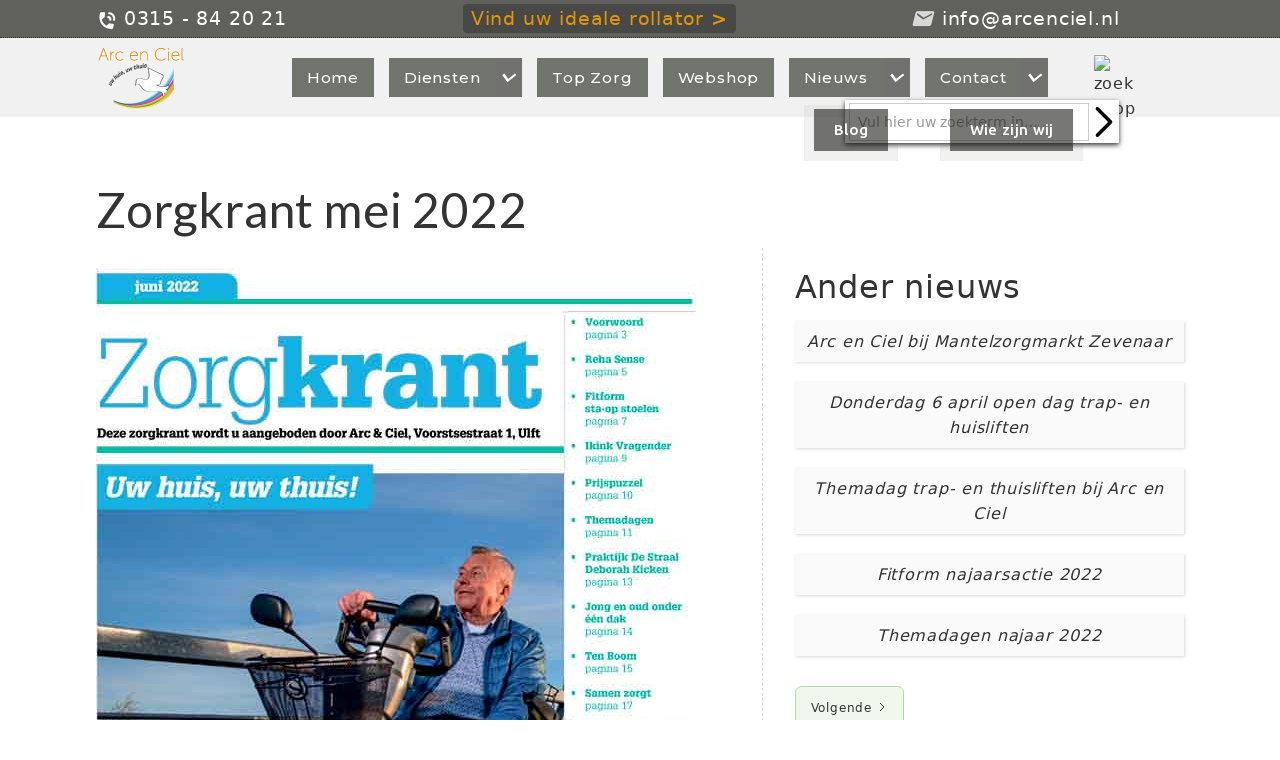

--- FILE ---
content_type: text/html
request_url: https://www.arcenciel.nl/nieuws/zorgkrant-mei-2022
body_size: 7723
content:
<!DOCTYPE html><!-- Last Published: Tue Jan 20 2026 14:47:06 GMT+0000 (Coordinated Universal Time) --><html data-wf-domain="www.arcenciel.nl" data-wf-page="65dcb92b5be3457eb48ff587" data-wf-site="5e2c07b18c2b176140b6a9d5" lang="nl" data-wf-collection="65dcb92b5be3457eb48ff5af" data-wf-item-slug="zorgkrant-mei-2022"><head><meta charset="utf-8"/><title>Zorgkrant mei 2022</title><meta content="De nieuwe Zorgkrant, mei 2022, is uit. Het laatste nieuws over zelfstandig thuis blijven wonen. Met tips, artikelen en wetenswaardigheden. En de puzzel." name="description"/><meta content="Zorgkrant mei 2022" property="og:title"/><meta content="De nieuwe Zorgkrant, mei 2022, is uit. Het laatste nieuws over zelfstandig thuis blijven wonen. Met tips, artikelen en wetenswaardigheden. En de puzzel." property="og:description"/><meta content="Zorgkrant mei 2022" property="twitter:title"/><meta content="De nieuwe Zorgkrant, mei 2022, is uit. Het laatste nieuws over zelfstandig thuis blijven wonen. Met tips, artikelen en wetenswaardigheden. En de puzzel." property="twitter:description"/><meta property="og:type" content="website"/><meta content="summary_large_image" name="twitter:card"/><meta content="width=device-width, initial-scale=1" name="viewport"/><meta content="1PcFolbeSQY1rlDXqZRC8KE5WsEK59aQ3a-H-eudNI4" name="google-site-verification"/><link href="https://cdn.prod.website-files.com/5e2c07b18c2b176140b6a9d5/css/arc-en-ciel-be2e87.shared.9dab18cdb.min.css" rel="stylesheet" type="text/css" integrity="sha384-nasYzbtomXQ6OE0NTYlJDLi4L+nAk9fH2KJ8bA4W/6tkCS9u9+ocWBPw/Dhd6vBL" crossorigin="anonymous"/><style>html.w-mod-js:not(.w-mod-ix3) :is(.search-input-wrap) {visibility: hidden !important;}</style><link href="https://fonts.googleapis.com" rel="preconnect"/><link href="https://fonts.gstatic.com" rel="preconnect" crossorigin="anonymous"/><script src="https://ajax.googleapis.com/ajax/libs/webfont/1.6.26/webfont.js" type="text/javascript"></script><script type="text/javascript">WebFont.load({  google: {    families: ["Lato:100,100italic,300,300italic,400,400italic,700,700italic,900,900italic","Montserrat:100,100italic,200,200italic,300,300italic,400,400italic,500,500italic,600,600italic,700,700italic,800,800italic,900,900italic","Ubuntu:300,300italic,400,400italic,500,500italic,700,700italic","Open Sans:300,300italic,400,400italic,600,600italic,700,700italic,800,800italic"]  }});</script><script type="text/javascript">!function(o,c){var n=c.documentElement,t=" w-mod-";n.className+=t+"js",("ontouchstart"in o||o.DocumentTouch&&c instanceof DocumentTouch)&&(n.className+=t+"touch")}(window,document);</script><link href="https://cdn.prod.website-files.com/5e2c07b18c2b176140b6a9d5/5eb1472a1809fbf73c5fc20a_arcenciel-icon-32.png" rel="shortcut icon" type="image/x-icon"/><link href="https://cdn.prod.website-files.com/5e2c07b18c2b176140b6a9d5/5ebaf8b24db9af0e9e17dd7e_arenciel-256.png" rel="apple-touch-icon"/><link href="https://www.arcenciel.nl/nieuws/zorgkrant-mei-2022" rel="canonical"/><script type="application/ld+json">
{
  "@context": "https://schema.org",
  "@type": "NewsArticle",
  "headline": "Zorgkrant mei 2022",
  "name": "Zorgkrant mei 2022",
  "description": "De nieuwe Zorgkrant, mei 2022, is uit. Het laatste nieuws over zelfstandig thuis blijven wonen. Met tips, artikelen en wetenswaardigheden. En de puzzel. ",
  "url": "/nieuws/zorgkrant-mei-2022",
  "datePublished": "2022-05-30",
  "dateModified": "2022-05-30T15:26:14.231Z",
  "inLanguage": "nl",
  "image": {
    "@type": "ImageObject",
    "url": "https://cdn.prod.website-files.com/5e3d2c712fb983b2e6dd0ce5/6294e213b4548ecde46f1836_2022-mei-zorgkrant-voorkant.jpg",
    "caption": "voorkant zorgkrant mei 2022"
  },
  "author": {
    "@type": "Organization",
    "name": "Arc en Ciel"
  },
  "publisher": {
    "@type": "Organization",
    "name": "Arc en Ciel",
    "url": "https://www.arcenciel.nl"
  },
  "articleBody": ""
}
</script><link href="rss.xml" rel="alternate" title="RSS Feed" type="application/rss+xml"/><!-- Google Tag Manager -->
<script>(function(w,d,s,l,i){w[l]=w[l]||[];w[l].push({'gtm.start':
new Date().getTime(),event:'gtm.js'});var f=d.getElementsByTagName(s)[0],
j=d.createElement(s),dl=l!='dataLayer'?'&l='+l:'';j.async=true;j.src=
'https://www.googletagmanager.com/gtm.js?id='+i+dl;f.parentNode.insertBefore(j,f);
})(window,document,'script','dataLayer','GTM-K5NDTS7');</script>
<!-- End Google Tag Manager -->
<script type="text/javascript">
var _iub = _iub || [];
_iub.csConfiguration = {"lang":"nl","perPurposeConsent":true,"siteId":1884154,"whitelabel":false,"cookiePolicyId":26874118, "banner":{ "acceptButtonCaptionColor":"white","acceptButtonColor":"#f3995e","acceptButtonDisplay":true,"backgroundColor":"#ffffff","closeButtonRejects":true,"customizeButtonCaptionColor":"white","customizeButtonColor":"#767872","customizeButtonDisplay":true,"position":"bottom","rejectButtonDisplay":true,"textColor":"#747474" }};
</script>
<script type="text/javascript" src="//cdn.iubenda.com/cs/iubenda_cs.js" charset="UTF-8" async></script></head><body><div data-w-id="1cb53ec9-3fc7-ef81-7e4b-273ee25b0d93" class="popup-overlay"><div class="pop-up-back"></div><div class="popup-div"><img src="https://cdn.prod.website-files.com/5e2c07b18c2b176140b6a9d5/627bb2777c783980c5b9f276_close.svg" loading="lazy" width="35" data-w-id="1cb53ec9-3fc7-ef81-7e4b-273ee25b0d96" alt="close icon" class="exit-button"/><div class="text-box pop-up"><div class="w-layout-grid grid"><img src="https://cdn.prod.website-files.com/5e2c07b18c2b176140b6a9d5/69679117a138510f120a60f9_SingleChair-traplift-tke.jpg" loading="lazy" width="Auto" height="Auto" alt="trapliftstoel TKE" id="w-node-_171cb2ca-12d0-3a19-52d5-2844b7c91916-e25b0d93" class="pop-up-image"/><h2 id="w-node-_1cb53ec9-3fc7-ef81-7e4b-273ee25b0d98-e25b0d93" class="heading-pop-up"><strong class="bold-popup-tekst"><em>Veilig de trap op? Bezoek ons en ontvang €500 introductiekorting</em></strong></h2><div id="w-node-ce7e71cc-3318-41a5-d447-abe7eba957a7-e25b0d93" class="pop-up-tekst"><em>U bent op 29 januari van harte welkom in Ulft om de liften zelf te proberen. Vraagt u tijdens uw bezoek een offerte aan? Dan verrekenen wij direct €500 korting.</em></div><div id="w-node-_7ebbd591-bb1e-147e-f9aa-a9ab8f39f0d2-e25b0d93" class="pop-up-heading-small">Voorstsestraat 1 - 7071 PH - Ulft<br/>Bel voor meer info: <a href="tel:0315842021" class="telefoon-link">0315 84 20 21</a> </div><a id="w-node-_716de409-1938-5330-632f-aa2e92afd6d0-e25b0d93" href="/actie-pagina" class="pop-up-button w-button"><em>Lees meer over de Open Dag</em></a><a id="w-node-b019b1a9-a411-6e8e-8202-d4910a95ceac-e25b0d93" href="https://www.arcenciel.nl/blog/sterling-s800-scootmobiel-comfort" class="pop-up-button hidden w-button">Meer Ontdekken</a></div></div></div></div><header data-w-id="db667903-4bc0-365e-8a5b-579fb7d19651" class="top-header"><div class="top-header_wrapper"><div class="phone-header"><div class="phone-icon"><em class="italic-text-3"></em></div><a href="tel:0315842021" class="top-balk-link"> 0315 - 84 20 21</a></div><div id="w-node-_4326e1e4-c5ec-2342-0c42-5bffb5b13b16-b7d19651" class="melding-top-balk"><a href="/promotie" class="promotie-tekst-link w-inline-block"><div class="promotie-tekst">Vind uw ideale rollator <strong>&gt;</strong></div></a></div><div class="mail-header"><div class="mail-icon"><em class="italic-text-promo"></em></div><a href="mailto:info@arcenciel.nl?subject=bericht%20website" class="top-balk-link">info@arcenciel.nl</a></div></div></header><div data-animation="default" class="navbar w-nav" data-easing2="ease-in" data="sticky-menu" data-easing="ease-out" data-collapse="medium" data-w-id="bbe5afd7-826e-8bea-fa7c-88055b2ffd41" role="banner" data-duration="400"><nav class="top-nav w-container"><a aria-label="Main" role="Navigation" id="w-node-bbe5afd7-826e-8bea-fa7c-88055b2ffd44-5b2ffd41" data-w-id="bbe5afd7-826e-8bea-fa7c-88055b2ffd44" href="/" class="logo-img w-inline-block"><img src="https://cdn.prod.website-files.com/5e2c07b18c2b176140b6a9d5/65dce00a90206c0720e21b96_logo-arcenciel-plus-shadow.png" width="90" alt="arc en ciel logo" height="Auto" role="navigation" class="logo"/></a><div role="navigation" class="nav-menu w-nav-menu"><a href="/" class="menu-link w-nav-link">Home</a><div data-w-id="bbe5afd7-826e-8bea-fa7c-88055b2ffd49" class="dropdownwrapper"><div class="dropdownlink-container"><a href="/diensten" class="link-block-6 w-inline-block"><div class="menu-link">Diensten</div></a><div class="down chevron-down"><em class="italic-text"></em></div></div><div class="dropdowncontainer"><div class="dropdown-list-2"><div class="dropdown-innerlist"><a href="/diensten/demo-en-tweedehands-scootmobiel-uit-ulft" class="navlink sub w-nav-link">Scootmobiel</a><a href="/diensten/hoog-laag-bedden-verhuur" class="navlink sub w-nav-link">Zorgbed huren</a><a href="/diensten/rollators" class="navlink sub w-nav-link">Rollators</a><a href="/diensten/sta-op-stoelen-tweedehands" class="navlink sub w-nav-link">Sta op Stoelen</a><a href="/diensten/orthopedische-pantoffels" class="navlink sub w-nav-link">Pantoffels</a></div></div></div></div><a href="/top-zorgproducten" class="menu-link w-nav-link">Top Zorg</a><a href="/nieuw-in-onze-webshop" class="menu-link w-nav-link">Webshop</a><div data-w-id="a35a8b22-ab63-d2c1-31b4-ed9e1dbbddef" class="dropdownwrapper"><div class="dropdownlink-container"><a href="/nieuwsoverzicht" class="link-block-6 w-inline-block"><div class="menu-link">Nieuws</div></a><div class="down chevron-down"><em class="italic-text"></em></div></div><div class="dropdowncontainer"><div class="dropdown-list-2"><div class="dropdown-innerlist"><a href="/blog" class="navlink sub w-nav-link">Blog</a></div></div></div></div><div data-w-id="0222b16b-5151-a2b6-f570-81474b48bd57" class="dropdownwrapper"><div class="dropdownlink-container"><a href="/informatie-contact" class="link-block-6 w-inline-block"><div class="menu-link">Contact</div></a><div class="down chevron-down"><em class="italic-text"></em></div></div><div class="dropdowncontainer"><div class="dropdown-list-2"><div class="dropdown-innerlist"><a href="/wie-zijn-wij" class="navlink sub w-nav-link">Wie zijn wij</a></div></div></div></div></div><div class="search-menu-wrap"><form action="/search" class="search-field w-form"><img loading="lazy" src="https://cdn.prod.website-files.com/5e2c07b18c2b176140b6a9d5/694bbf8b206ab0af9dffd324_search-button-grijs-transp.avif" alt="zoek knop" class="search-knop"/><div class="search-input-wrap"><input class="search-input w-input" maxlength="256" name="query" placeholder="Vul hier uw zoekterm in…" type="search" id="search" required=""/><input type="submit" class="search-button w-button" value=""/></div></form><div id="w-node-bbe5afd7-826e-8bea-fa7c-88055b2ffd5c-5b2ffd41" class="menu-button w-nav-button"><div class="icon-3 w-icon-nav-menu"></div></div></div></nav></div><main class="container"><section class="top-margin"><h1 class="big-title">Zorgkrant mei 2022</h1><article class="container-nieuws"><div class="nieuws-tekst"><img loading="lazy" alt="voorkant zorgkrant mei 2022" src="https://cdn.prod.website-files.com/5e3d2c712fb983b2e6dd0ce5/6294e213b4548ecde46f1836_2022-mei-zorgkrant-voorkant.jpg" class="image-nieuws-header"/><div class="begin-tekst w-dyn-bind-empty"></div><a href="#" class="lightbox-1 w-inline-block w-dyn-bind-empty w-lightbox"><img src="" loading="lazy" alt="" class="image-28 w-dyn-bind-empty"/><script type="application/json" class="w-json">{
  "items": [],
  "group": ""
}</script></a><div class="rtb w-richtext"><p>Een nieuwe lente, een nieuwe Zorgkrant. Vol met informatie voor jong, maar vooral de net wat oudere doelgroep. Als je al een flink aantal jaren op je teller hebt, eenmaal wat ouder en wijzer bent komen de levensvragen en het besef dat je je moet blijven focussen op de toekomst. Hoe wil je lekker blijven wonen? Actief blijven en kunnen blijven genieten van al het moois dat het leven kan bieden, ondanks bepaalde beperkingen die zich met het klimmen van de jaren aandienen. En ja, het gaat altijd net anders dan je wilt.</p><p>Arc en Ciel kan dan een uitkomst zijn, met praktische hulpmiddelen op zorggebied, oprechte aandacht, advies, innovatieve producten, om fijn door te kunnen.</p><p>In deze nieuwe Zorgkrant leest u hier weer van alles over. Download de krant (klik op het icoontje onder aan de pagina) in PDF-formaat en lees de Zorgkrant eens op uw gemak door. </p><p>En heeft u nog vragen of wilt u bepaalde artikelen zelf eens bekijken en uitproberen? Kom dan eens langs in onze showroom in Ulft. U bent altijd van harte welkom.</p><p>‍</p></div><a href="#" class="lightbox-2 w-inline-block w-dyn-bind-empty w-lightbox"><img src="" loading="lazy" alt="" class="w-dyn-bind-empty"/><script type="application/json" class="w-json">{
  "items": [],
  "group": ""
}</script></a><div class="rtb w-dyn-bind-empty w-richtext"></div><div><a href="https://cdn.prod.website-files.com/5e2c07b18c2b176140b6a9d5/6294e00ec15c3ddfa970b0fd_2022%20mei%20zorgkrant.pdf" target="_blank" class="w-inline-block"><img src="https://cdn.prod.website-files.com/5e3d2c712fb983b2e6dd0ce5/5f26822a9535996c57977953_PDF_file_icon.svg" loading="lazy" width="60" alt=""/></a></div></div><aside class="sidebar-front"><h2>Ander nieuws</h2><div class="sidebar-nieuws"><div class="sidebar-menu w-dyn-list"><div role="list" class="w-dyn-items"><div role="listitem" class="w-dyn-item"><a data-w-id="edd68cbf-e5ef-55b9-f249-dd65bc319f62" href="/nieuws/arc-en-ciel-bij-mantelzorgmarkt-zevenaar" class="sidebar-links w-inline-block"><div class="sidebar-tekst">Arc en Ciel bij Mantelzorgmarkt Zevenaar</div></a></div><div role="listitem" class="w-dyn-item"><a data-w-id="edd68cbf-e5ef-55b9-f249-dd65bc319f62" href="/nieuws/open-dag-arc-en-ciel-woningen-met-trap-en-huisliften" class="sidebar-links w-inline-block"><div class="sidebar-tekst">Donderdag 6 april open dag trap- en huisliften </div></a></div><div role="listitem" class="w-dyn-item"><a data-w-id="edd68cbf-e5ef-55b9-f249-dd65bc319f62" href="/nieuws/themadag-trap-en-thuisliften-bij-arc-en-ciel" class="sidebar-links w-inline-block"><div class="sidebar-tekst">Themadag trap- en thuisliften bij Arc en Ciel</div></a></div><div role="listitem" class="w-dyn-item"><a data-w-id="edd68cbf-e5ef-55b9-f249-dd65bc319f62" href="/nieuws/fitform-najaarsactie-2022" class="sidebar-links w-inline-block"><div class="sidebar-tekst">Fitform najaarsactie 2022</div></a></div><div role="listitem" class="w-dyn-item"><a data-w-id="edd68cbf-e5ef-55b9-f249-dd65bc319f62" href="/nieuws/themadagen-najaar-2022" class="sidebar-links w-inline-block"><div class="sidebar-tekst">Themadagen najaar 2022</div></a></div></div><div role="navigation" aria-label="List" class="w-pagination-wrapper pagination-2"><a href="?7f59f190_page=2" aria-label="Next Page" class="w-pagination-next next"><div class="text-block-10 w-inline-block">Volgende </div><svg class="w-pagination-next-icon" height="12px" width="12px" xmlns="http://www.w3.org/2000/svg" viewBox="0 0 12 12" transform="translate(0, 1)"><path fill="none" stroke="currentColor" fill-rule="evenodd" d="M4 2l4 4-4 4"></path></svg></a><link rel="prerender" href="?7f59f190_page=2"/></div></div><div class="div-block-7"><h3>Nieuwsbrief</h3><div class="nieuwsbrief"><div class="tekst-nieuwsbrief">Ontvang onze nieuwsbrief.</div><div class="form-block w-form"><form id="email-form" name="email-form" data-name="Email Form" method="get" data-wf-page-id="65dcb92b5be3457eb48ff587" data-wf-element-id="ac80078c-4e96-88cb-c7a3-5831e68eeef1" data-turnstile-sitekey="0x4AAAAAAAQTptj2So4dx43e"><label for="FNAME" class="form-label">Voornaam</label><input class="text-field w-input" maxlength="256" name="FNAME" data-name="FNAME" placeholder="" type="text" id="FNAME"/><label for="LNAME" class="form-label">Achternaam</label><input class="text-field w-input" maxlength="256" name="LNAME" data-name="LNAME" placeholder="" type="text" id="LNAME"/><label for="EMAIL-5" class="form-label">Email Adres</label><input class="text-field w-input" maxlength="256" name="EMAIL" data-name="EMAIL" placeholder="" type="email" id="EMAIL-5" required=""/><input type="submit" data-wait="even geduld aub.." data-w-id="ac80078c-4e96-88cb-c7a3-5831e68eeef8" class="submit-button w-button" value="aanmelden"/></form><div class="success-message-2 w-form-done"><div>Uw  aanmelding voor onze nieuwsbrief is verzonden!<br/>U krijgt hierover bevestigingsmail.</div></div><div class="w-form-fail"><div>Oeps! Er ging iets niet goed met de verzending. Probeer het nogmaals.</div></div></div></div></div></div></aside></article></section></main><footer class="footer section front"><div class="adres-footer"><address id="w-node-b316db76-10ef-cde4-777b-d293d1ffa827-d1ffa825" class="contact-tekst"><h2 class="heading-2">Contact</h2><div><strong>Adres</strong><br/>Voorstsestraat 1 <br/>7071 PH Ulft<br/>tel:<a href="tel:0315842021" class="telefoon-link link-5"> 0315- 84 20 21</a></div><div class="social-media"><a href="https://www.facebook.com/ArcenCielUlft" target="_blank" class="social-icon w-inline-block"><img src="https://cdn.prod.website-files.com/5e2c07b18c2b176140b6a9d5/5e38026c1212676649cb080c_Facebook-color.svg" width="90" alt="facebook icon" loading="lazy" class="facebook-icon"/></a></div></address><div id="w-node-_0bbfcc6f-ae6e-fa89-62a0-3355747f244b-d1ffa825" class="openingstijden"><h2 id="w-node-_2793ec91-2a91-c815-58ea-0fa99adda016-d1ffa825" class="heading-2">Openingstijden</h2><div id="w-node-_53eaebe9-1257-80c2-f069-e9f95bce6c96-d1ffa825" class="tijden"><ul role="list" class="w-list-unstyled"><li>Maandag </li><li>Dinsdag</li><li>Woensdag<br/>Donderdag<br/>Vrijdag<br/>Zaterdag<br/>Zondag</li></ul><ul role="list" class="list-3 w-list-unstyled"><li class="list-item-5">- op afspraak</li><li>- op afspraak</li><li>- op afspraak<br/>- 10.00 - 17.00<br/>- op afspraak<br/>- op afspraak<br/>- gesloten</li></ul></div></div><div id="w-node-b316db76-10ef-cde4-777b-d293d1ffa836-d1ffa825" class="contact-formulier"><div class="form-block-2 w-form"><form id="wf-form-Contact-from" name="wf-form-Contact-from" data-name="Contact from" method="post" redirect="/bedankt-voor-uw-interesse" data-redirect="/bedankt-voor-uw-interesse" class="form-2" data-wf-page-id="65dcb92b5be3457eb48ff587" data-wf-element-id="b316db76-10ef-cde4-777b-d293d1ffa838" data-turnstile-sitekey="0x4AAAAAAAQTptj2So4dx43e"><label for="name-2" class="field-label">Naam</label><input class="w-input" maxlength="256" name="name-2" data-name="Name 2" placeholder="" type="text" id="name-2"/><label for="email-4" class="field-label">Email Adres</label><input class="w-input" maxlength="256" name="email-2" data-name="Email 2" placeholder="" type="email" id="email-2" required=""/><label for="" class="field-label">Bericht</label><textarea name="field-2" maxlength="5000" id="field-2" placeholder="Uw bericht ..." data-name="Field 2" class="w-input"></textarea><div class="w-form-formrecaptcha recaptcha g-recaptcha g-recaptcha-error g-recaptcha-disabled g-recaptcha-invalid-key"></div><input type="submit" data-wait="Please wait..." data-w-id="b316db76-10ef-cde4-777b-d293d1ffa842" class="submit-button form-footer w-button" value="Verzenden"/></form><div class="success-message-3 w-form-done"><div>Bedankt voor uw interesse. De mail is verzonden!</div></div><div class="w-form-fail"><div>Oeps. Er is iets mis gegaan. Probeer het nog eens. </div></div></div></div></div></footer><div class="w-embed w-iframe"><!-- Google Tag Manager (noscript) -->
<noscript><iframe src="https://www.googletagmanager.com/ns.html?id=GTM-K5NDTS7"
height="0" width="0" style="display:none;visibility:hidden"></iframe></noscript>
<!-- End Google Tag Manager (noscript) --></div><script src="https://d3e54v103j8qbb.cloudfront.net/js/jquery-3.5.1.min.dc5e7f18c8.js?site=5e2c07b18c2b176140b6a9d5" type="text/javascript" integrity="sha256-9/aliU8dGd2tb6OSsuzixeV4y/faTqgFtohetphbbj0=" crossorigin="anonymous"></script><script src="https://cdn.prod.website-files.com/5e2c07b18c2b176140b6a9d5/js/arc-en-ciel-be2e87.schunk.36b8fb49256177c8.js" type="text/javascript" integrity="sha384-4abIlA5/v7XaW1HMXKBgnUuhnjBYJ/Z9C1OSg4OhmVw9O3QeHJ/qJqFBERCDPv7G" crossorigin="anonymous"></script><script src="https://cdn.prod.website-files.com/5e2c07b18c2b176140b6a9d5/js/arc-en-ciel-be2e87.schunk.2fd8d12c96996bc3.js" type="text/javascript" integrity="sha384-FDM/xsDZRGwFvrB4cz68POvhFyaZlADndIb4VbfDIeRpP81ru4jYQ6O+NZrDxpAr" crossorigin="anonymous"></script><script src="https://cdn.prod.website-files.com/5e2c07b18c2b176140b6a9d5/js/arc-en-ciel-be2e87.schunk.f919141e3448519b.js" type="text/javascript" integrity="sha384-0dpL+rRIdWgp7t4mWakP0H+6RU4n3g9xP4SmJZle+xurEqe4cffHHB2MF1N5SqpQ" crossorigin="anonymous"></script><script src="https://cdn.prod.website-files.com/5e2c07b18c2b176140b6a9d5/js/arc-en-ciel-be2e87.daefd64d.c76e1888a9ce317f.js" type="text/javascript" integrity="sha384-ElB8H0kXCwWUtjVXGAzmcFA8o1wEt6gixjp6/7kThKEMvOFVH1m1s3xOlp/K9loM" crossorigin="anonymous"></script><script src="https://cdn.prod.website-files.com/gsap/3.14.2/gsap.min.js" type="text/javascript"></script><!-- Popup model 1 x per dag -->
<script src="https://cdnjs.cloudflare.com/ajax/libs/jquery/3.5.1/jquery.slim.min.js" ></script>
<script src="https://cdnjs.cloudflare.com/ajax/libs/js-cookie/2.2.1/js.cookie.min.js" ></script>
<script>
$(document).ready(function(){
if (!Cookies.get('alert')) { setTimeout(function(){
$('.popup-overlay').css('display','flex');
Cookies.set('alert', true, { expires: 1 });
}, 4000);
}
});
// Documentation at https://github.com/js-cookie/js-cookie
</script>
<!-- Google Tag Manager (noscript) -->
<noscript><iframe src="https://www.googletagmanager.com/ns.html?id=GTM-K5NDTS7"
height="0" width="0" style="display:none;visibility:hidden"></iframe></noscript>
<!-- End Google Tag Manager (noscript) -->
</body></html>

--- FILE ---
content_type: text/css
request_url: https://cdn.prod.website-files.com/5e2c07b18c2b176140b6a9d5/css/arc-en-ciel-be2e87.shared.9dab18cdb.min.css
body_size: 26314
content:
html{-webkit-text-size-adjust:100%;-ms-text-size-adjust:100%;font-family:sans-serif}body{margin:0}article,aside,details,figcaption,figure,footer,header,hgroup,main,menu,nav,section,summary{display:block}audio,canvas,progress,video{vertical-align:baseline;display:inline-block}audio:not([controls]){height:0;display:none}[hidden],template{display:none}a{background-color:#0000}a:active,a:hover{outline:0}abbr[title]{border-bottom:1px dotted}b,strong{font-weight:700}dfn{font-style:italic}h1{margin:.67em 0;font-size:2em}mark{color:#000;background:#ff0}small{font-size:80%}sub,sup{vertical-align:baseline;font-size:75%;line-height:0;position:relative}sup{top:-.5em}sub{bottom:-.25em}img{border:0}svg:not(:root){overflow:hidden}hr{box-sizing:content-box;height:0}pre{overflow:auto}code,kbd,pre,samp{font-family:monospace;font-size:1em}button,input,optgroup,select,textarea{color:inherit;font:inherit;margin:0}button{overflow:visible}button,select{text-transform:none}button,html input[type=button],input[type=reset]{-webkit-appearance:button;cursor:pointer}button[disabled],html input[disabled]{cursor:default}button::-moz-focus-inner,input::-moz-focus-inner{border:0;padding:0}input{line-height:normal}input[type=checkbox],input[type=radio]{box-sizing:border-box;padding:0}input[type=number]::-webkit-inner-spin-button,input[type=number]::-webkit-outer-spin-button{height:auto}input[type=search]{-webkit-appearance:none}input[type=search]::-webkit-search-cancel-button,input[type=search]::-webkit-search-decoration{-webkit-appearance:none}legend{border:0;padding:0}textarea{overflow:auto}optgroup{font-weight:700}table{border-collapse:collapse;border-spacing:0}td,th{padding:0}@font-face{font-family:webflow-icons;src:url([data-uri])format("truetype");font-weight:400;font-style:normal}[class^=w-icon-],[class*=\ w-icon-]{speak:none;font-variant:normal;text-transform:none;-webkit-font-smoothing:antialiased;-moz-osx-font-smoothing:grayscale;font-style:normal;font-weight:400;line-height:1;font-family:webflow-icons!important}.w-icon-slider-right:before{content:""}.w-icon-slider-left:before{content:""}.w-icon-nav-menu:before{content:""}.w-icon-arrow-down:before,.w-icon-dropdown-toggle:before{content:""}.w-icon-file-upload-remove:before{content:""}.w-icon-file-upload-icon:before{content:""}*{box-sizing:border-box}html{height:100%}body{color:#333;background-color:#fff;min-height:100%;margin:0;font-family:Arial,sans-serif;font-size:14px;line-height:20px}img{vertical-align:middle;max-width:100%;display:inline-block}html.w-mod-touch *{background-attachment:scroll!important}.w-block{display:block}.w-inline-block{max-width:100%;display:inline-block}.w-clearfix:before,.w-clearfix:after{content:" ";grid-area:1/1/2/2;display:table}.w-clearfix:after{clear:both}.w-hidden{display:none}.w-button{color:#fff;line-height:inherit;cursor:pointer;background-color:#3898ec;border:0;border-radius:0;padding:9px 15px;text-decoration:none;display:inline-block}input.w-button{-webkit-appearance:button}html[data-w-dynpage] [data-w-cloak]{color:#0000!important}.w-code-block{margin:unset}pre.w-code-block code{all:inherit}.w-optimization{display:contents}.w-webflow-badge,.w-webflow-badge>img{box-sizing:unset;width:unset;height:unset;max-height:unset;max-width:unset;min-height:unset;min-width:unset;margin:unset;padding:unset;float:unset;clear:unset;border:unset;border-radius:unset;background:unset;background-image:unset;background-position:unset;background-size:unset;background-repeat:unset;background-origin:unset;background-clip:unset;background-attachment:unset;background-color:unset;box-shadow:unset;transform:unset;direction:unset;font-family:unset;font-weight:unset;color:unset;font-size:unset;line-height:unset;font-style:unset;font-variant:unset;text-align:unset;letter-spacing:unset;-webkit-text-decoration:unset;text-decoration:unset;text-indent:unset;text-transform:unset;list-style-type:unset;text-shadow:unset;vertical-align:unset;cursor:unset;white-space:unset;word-break:unset;word-spacing:unset;word-wrap:unset;transition:unset}.w-webflow-badge{white-space:nowrap;cursor:pointer;box-shadow:0 0 0 1px #0000001a,0 1px 3px #0000001a;visibility:visible!important;opacity:1!important;z-index:2147483647!important;color:#aaadb0!important;overflow:unset!important;background-color:#fff!important;border-radius:3px!important;width:auto!important;height:auto!important;margin:0!important;padding:6px!important;font-size:12px!important;line-height:14px!important;text-decoration:none!important;display:inline-block!important;position:fixed!important;inset:auto 12px 12px auto!important;transform:none!important}.w-webflow-badge>img{position:unset;visibility:unset!important;opacity:1!important;vertical-align:middle!important;display:inline-block!important}h1,h2,h3,h4,h5,h6{margin-bottom:10px;font-weight:700}h1{margin-top:20px;font-size:38px;line-height:44px}h2{margin-top:20px;font-size:32px;line-height:36px}h3{margin-top:20px;font-size:24px;line-height:30px}h4{margin-top:10px;font-size:18px;line-height:24px}h5{margin-top:10px;font-size:14px;line-height:20px}h6{margin-top:10px;font-size:12px;line-height:18px}p{margin-top:0;margin-bottom:10px}blockquote{border-left:5px solid #e2e2e2;margin:0 0 10px;padding:10px 20px;font-size:18px;line-height:22px}figure{margin:0 0 10px}figcaption{text-align:center;margin-top:5px}ul,ol{margin-top:0;margin-bottom:10px;padding-left:40px}.w-list-unstyled{padding-left:0;list-style:none}.w-embed:before,.w-embed:after{content:" ";grid-area:1/1/2/2;display:table}.w-embed:after{clear:both}.w-video{width:100%;padding:0;position:relative}.w-video iframe,.w-video object,.w-video embed{border:none;width:100%;height:100%;position:absolute;top:0;left:0}fieldset{border:0;margin:0;padding:0}button,[type=button],[type=reset]{cursor:pointer;-webkit-appearance:button;border:0}.w-form{margin:0 0 15px}.w-form-done{text-align:center;background-color:#ddd;padding:20px;display:none}.w-form-fail{background-color:#ffdede;margin-top:10px;padding:10px;display:none}label{margin-bottom:5px;font-weight:700;display:block}.w-input,.w-select{color:#333;vertical-align:middle;background-color:#fff;border:1px solid #ccc;width:100%;height:38px;margin-bottom:10px;padding:8px 12px;font-size:14px;line-height:1.42857;display:block}.w-input::placeholder,.w-select::placeholder{color:#999}.w-input:focus,.w-select:focus{border-color:#3898ec;outline:0}.w-input[disabled],.w-select[disabled],.w-input[readonly],.w-select[readonly],fieldset[disabled] .w-input,fieldset[disabled] .w-select{cursor:not-allowed}.w-input[disabled]:not(.w-input-disabled),.w-select[disabled]:not(.w-input-disabled),.w-input[readonly],.w-select[readonly],fieldset[disabled]:not(.w-input-disabled) .w-input,fieldset[disabled]:not(.w-input-disabled) .w-select{background-color:#eee}textarea.w-input,textarea.w-select{height:auto}.w-select{background-color:#f3f3f3}.w-select[multiple]{height:auto}.w-form-label{cursor:pointer;margin-bottom:0;font-weight:400;display:inline-block}.w-radio{margin-bottom:5px;padding-left:20px;display:block}.w-radio:before,.w-radio:after{content:" ";grid-area:1/1/2/2;display:table}.w-radio:after{clear:both}.w-radio-input{float:left;margin:3px 0 0 -20px;line-height:normal}.w-file-upload{margin-bottom:10px;display:block}.w-file-upload-input{opacity:0;z-index:-100;width:.1px;height:.1px;position:absolute;overflow:hidden}.w-file-upload-default,.w-file-upload-uploading,.w-file-upload-success{color:#333;display:inline-block}.w-file-upload-error{margin-top:10px;display:block}.w-file-upload-default.w-hidden,.w-file-upload-uploading.w-hidden,.w-file-upload-error.w-hidden,.w-file-upload-success.w-hidden{display:none}.w-file-upload-uploading-btn{cursor:pointer;background-color:#fafafa;border:1px solid #ccc;margin:0;padding:8px 12px;font-size:14px;font-weight:400;display:flex}.w-file-upload-file{background-color:#fafafa;border:1px solid #ccc;flex-grow:1;justify-content:space-between;margin:0;padding:8px 9px 8px 11px;display:flex}.w-file-upload-file-name{font-size:14px;font-weight:400;display:block}.w-file-remove-link{cursor:pointer;width:auto;height:auto;margin-top:3px;margin-left:10px;padding:3px;display:block}.w-icon-file-upload-remove{margin:auto;font-size:10px}.w-file-upload-error-msg{color:#ea384c;padding:2px 0;display:inline-block}.w-file-upload-info{padding:0 12px;line-height:38px;display:inline-block}.w-file-upload-label{cursor:pointer;background-color:#fafafa;border:1px solid #ccc;margin:0;padding:8px 12px;font-size:14px;font-weight:400;display:inline-block}.w-icon-file-upload-icon,.w-icon-file-upload-uploading{width:20px;margin-right:8px;display:inline-block}.w-icon-file-upload-uploading{height:20px}.w-container{max-width:940px;margin-left:auto;margin-right:auto}.w-container:before,.w-container:after{content:" ";grid-area:1/1/2/2;display:table}.w-container:after{clear:both}.w-container .w-row{margin-left:-10px;margin-right:-10px}.w-row:before,.w-row:after{content:" ";grid-area:1/1/2/2;display:table}.w-row:after{clear:both}.w-row .w-row{margin-left:0;margin-right:0}.w-col{float:left;width:100%;min-height:1px;padding-left:10px;padding-right:10px;position:relative}.w-col .w-col{padding-left:0;padding-right:0}.w-col-1{width:8.33333%}.w-col-2{width:16.6667%}.w-col-3{width:25%}.w-col-4{width:33.3333%}.w-col-5{width:41.6667%}.w-col-6{width:50%}.w-col-7{width:58.3333%}.w-col-8{width:66.6667%}.w-col-9{width:75%}.w-col-10{width:83.3333%}.w-col-11{width:91.6667%}.w-col-12{width:100%}.w-hidden-main{display:none!important}@media screen and (max-width:991px){.w-container{max-width:728px}.w-hidden-main{display:inherit!important}.w-hidden-medium{display:none!important}.w-col-medium-1{width:8.33333%}.w-col-medium-2{width:16.6667%}.w-col-medium-3{width:25%}.w-col-medium-4{width:33.3333%}.w-col-medium-5{width:41.6667%}.w-col-medium-6{width:50%}.w-col-medium-7{width:58.3333%}.w-col-medium-8{width:66.6667%}.w-col-medium-9{width:75%}.w-col-medium-10{width:83.3333%}.w-col-medium-11{width:91.6667%}.w-col-medium-12{width:100%}.w-col-stack{width:100%;left:auto;right:auto}}@media screen and (max-width:767px){.w-hidden-main,.w-hidden-medium{display:inherit!important}.w-hidden-small{display:none!important}.w-row,.w-container .w-row{margin-left:0;margin-right:0}.w-col{width:100%;left:auto;right:auto}.w-col-small-1{width:8.33333%}.w-col-small-2{width:16.6667%}.w-col-small-3{width:25%}.w-col-small-4{width:33.3333%}.w-col-small-5{width:41.6667%}.w-col-small-6{width:50%}.w-col-small-7{width:58.3333%}.w-col-small-8{width:66.6667%}.w-col-small-9{width:75%}.w-col-small-10{width:83.3333%}.w-col-small-11{width:91.6667%}.w-col-small-12{width:100%}}@media screen and (max-width:479px){.w-container{max-width:none}.w-hidden-main,.w-hidden-medium,.w-hidden-small{display:inherit!important}.w-hidden-tiny{display:none!important}.w-col{width:100%}.w-col-tiny-1{width:8.33333%}.w-col-tiny-2{width:16.6667%}.w-col-tiny-3{width:25%}.w-col-tiny-4{width:33.3333%}.w-col-tiny-5{width:41.6667%}.w-col-tiny-6{width:50%}.w-col-tiny-7{width:58.3333%}.w-col-tiny-8{width:66.6667%}.w-col-tiny-9{width:75%}.w-col-tiny-10{width:83.3333%}.w-col-tiny-11{width:91.6667%}.w-col-tiny-12{width:100%}}.w-widget{position:relative}.w-widget-map{width:100%;height:400px}.w-widget-map label{width:auto;display:inline}.w-widget-map img{max-width:inherit}.w-widget-map .gm-style-iw{text-align:center}.w-widget-map .gm-style-iw>button{display:none!important}.w-widget-twitter{overflow:hidden}.w-widget-twitter-count-shim{vertical-align:top;text-align:center;background:#fff;border:1px solid #758696;border-radius:3px;width:28px;height:20px;display:inline-block;position:relative}.w-widget-twitter-count-shim *{pointer-events:none;-webkit-user-select:none;user-select:none}.w-widget-twitter-count-shim .w-widget-twitter-count-inner{text-align:center;color:#999;font-family:serif;font-size:15px;line-height:12px;position:relative}.w-widget-twitter-count-shim .w-widget-twitter-count-clear{display:block;position:relative}.w-widget-twitter-count-shim.w--large{width:36px;height:28px}.w-widget-twitter-count-shim.w--large .w-widget-twitter-count-inner{font-size:18px;line-height:18px}.w-widget-twitter-count-shim:not(.w--vertical){margin-left:5px;margin-right:8px}.w-widget-twitter-count-shim:not(.w--vertical).w--large{margin-left:6px}.w-widget-twitter-count-shim:not(.w--vertical):before,.w-widget-twitter-count-shim:not(.w--vertical):after{content:" ";pointer-events:none;border:solid #0000;width:0;height:0;position:absolute;top:50%;left:0}.w-widget-twitter-count-shim:not(.w--vertical):before{border-width:4px;border-color:#75869600 #5d6c7b #75869600 #75869600;margin-top:-4px;margin-left:-9px}.w-widget-twitter-count-shim:not(.w--vertical).w--large:before{border-width:5px;margin-top:-5px;margin-left:-10px}.w-widget-twitter-count-shim:not(.w--vertical):after{border-width:4px;border-color:#fff0 #fff #fff0 #fff0;margin-top:-4px;margin-left:-8px}.w-widget-twitter-count-shim:not(.w--vertical).w--large:after{border-width:5px;margin-top:-5px;margin-left:-9px}.w-widget-twitter-count-shim.w--vertical{width:61px;height:33px;margin-bottom:8px}.w-widget-twitter-count-shim.w--vertical:before,.w-widget-twitter-count-shim.w--vertical:after{content:" ";pointer-events:none;border:solid #0000;width:0;height:0;position:absolute;top:100%;left:50%}.w-widget-twitter-count-shim.w--vertical:before{border-width:5px;border-color:#5d6c7b #75869600 #75869600;margin-left:-5px}.w-widget-twitter-count-shim.w--vertical:after{border-width:4px;border-color:#fff #fff0 #fff0;margin-left:-4px}.w-widget-twitter-count-shim.w--vertical .w-widget-twitter-count-inner{font-size:18px;line-height:22px}.w-widget-twitter-count-shim.w--vertical.w--large{width:76px}.w-background-video{color:#fff;height:500px;position:relative;overflow:hidden}.w-background-video>video{object-fit:cover;z-index:-100;background-position:50%;background-size:cover;width:100%;height:100%;margin:auto;position:absolute;inset:-100%}.w-background-video>video::-webkit-media-controls-start-playback-button{-webkit-appearance:none;display:none!important}.w-background-video--control{background-color:#0000;padding:0;position:absolute;bottom:1em;right:1em}.w-background-video--control>[hidden]{display:none!important}.w-slider{text-align:center;clear:both;-webkit-tap-highlight-color:#0000;tap-highlight-color:#0000;background:#ddd;height:300px;position:relative}.w-slider-mask{z-index:1;white-space:nowrap;height:100%;display:block;position:relative;left:0;right:0;overflow:hidden}.w-slide{vertical-align:top;white-space:normal;text-align:left;width:100%;height:100%;display:inline-block;position:relative}.w-slider-nav{z-index:2;text-align:center;-webkit-tap-highlight-color:#0000;tap-highlight-color:#0000;height:40px;margin:auto;padding-top:10px;position:absolute;inset:auto 0 0}.w-slider-nav.w-round>div{border-radius:100%}.w-slider-nav.w-num>div{font-size:inherit;line-height:inherit;width:auto;height:auto;padding:.2em .5em}.w-slider-nav.w-shadow>div{box-shadow:0 0 3px #3336}.w-slider-nav-invert{color:#fff}.w-slider-nav-invert>div{background-color:#2226}.w-slider-nav-invert>div.w-active{background-color:#222}.w-slider-dot{cursor:pointer;background-color:#fff6;width:1em;height:1em;margin:0 3px .5em;transition:background-color .1s,color .1s;display:inline-block;position:relative}.w-slider-dot.w-active{background-color:#fff}.w-slider-dot:focus{outline:none;box-shadow:0 0 0 2px #fff}.w-slider-dot:focus.w-active{box-shadow:none}.w-slider-arrow-left,.w-slider-arrow-right{cursor:pointer;color:#fff;-webkit-tap-highlight-color:#0000;tap-highlight-color:#0000;-webkit-user-select:none;user-select:none;width:80px;margin:auto;font-size:40px;position:absolute;inset:0;overflow:hidden}.w-slider-arrow-left [class^=w-icon-],.w-slider-arrow-right [class^=w-icon-],.w-slider-arrow-left [class*=\ w-icon-],.w-slider-arrow-right [class*=\ w-icon-]{position:absolute}.w-slider-arrow-left:focus,.w-slider-arrow-right:focus{outline:0}.w-slider-arrow-left{z-index:3;right:auto}.w-slider-arrow-right{z-index:4;left:auto}.w-icon-slider-left,.w-icon-slider-right{width:1em;height:1em;margin:auto;inset:0}.w-slider-aria-label{clip:rect(0 0 0 0);border:0;width:1px;height:1px;margin:-1px;padding:0;position:absolute;overflow:hidden}.w-slider-force-show{display:block!important}.w-dropdown{text-align:left;z-index:900;margin-left:auto;margin-right:auto;display:inline-block;position:relative}.w-dropdown-btn,.w-dropdown-toggle,.w-dropdown-link{vertical-align:top;color:#222;text-align:left;white-space:nowrap;margin-left:auto;margin-right:auto;padding:20px;text-decoration:none;position:relative}.w-dropdown-toggle{-webkit-user-select:none;user-select:none;cursor:pointer;padding-right:40px;display:inline-block}.w-dropdown-toggle:focus{outline:0}.w-icon-dropdown-toggle{width:1em;height:1em;margin:auto 20px auto auto;position:absolute;top:0;bottom:0;right:0}.w-dropdown-list{background:#ddd;min-width:100%;display:none;position:absolute}.w-dropdown-list.w--open{display:block}.w-dropdown-link{color:#222;padding:10px 20px;display:block}.w-dropdown-link.w--current{color:#0082f3}.w-dropdown-link:focus{outline:0}@media screen and (max-width:767px){.w-nav-brand{padding-left:10px}}.w-lightbox-backdrop{cursor:auto;letter-spacing:normal;text-indent:0;text-shadow:none;text-transform:none;visibility:visible;white-space:normal;word-break:normal;word-spacing:normal;word-wrap:normal;color:#fff;text-align:center;z-index:2000;opacity:0;-webkit-user-select:none;-moz-user-select:none;-webkit-tap-highlight-color:transparent;background:#000000e6;outline:0;font-family:Helvetica Neue,Helvetica,Ubuntu,Segoe UI,Verdana,sans-serif;font-size:17px;font-style:normal;font-weight:300;line-height:1.2;list-style:disc;position:fixed;inset:0;-webkit-transform:translate(0)}.w-lightbox-backdrop,.w-lightbox-container{-webkit-overflow-scrolling:touch;height:100%;overflow:auto}.w-lightbox-content{height:100vh;position:relative;overflow:hidden}.w-lightbox-view{opacity:0;width:100vw;height:100vh;position:absolute}.w-lightbox-view:before{content:"";height:100vh}.w-lightbox-group,.w-lightbox-group .w-lightbox-view,.w-lightbox-group .w-lightbox-view:before{height:86vh}.w-lightbox-frame,.w-lightbox-view:before{vertical-align:middle;display:inline-block}.w-lightbox-figure{margin:0;position:relative}.w-lightbox-group .w-lightbox-figure{cursor:pointer}.w-lightbox-img{width:auto;max-width:none;height:auto}.w-lightbox-image{float:none;max-width:100vw;max-height:100vh;display:block}.w-lightbox-group .w-lightbox-image{max-height:86vh}.w-lightbox-caption{text-align:left;text-overflow:ellipsis;white-space:nowrap;background:#0006;padding:.5em 1em;position:absolute;bottom:0;left:0;right:0;overflow:hidden}.w-lightbox-embed{width:100%;height:100%;position:absolute;inset:0}.w-lightbox-control{cursor:pointer;background-position:50%;background-repeat:no-repeat;background-size:24px;width:4em;transition:all .3s;position:absolute;top:0}.w-lightbox-left{background-image:url([data-uri]);display:none;bottom:0;left:0}.w-lightbox-right{background-image:url([data-uri]);display:none;bottom:0;right:0}.w-lightbox-close{background-image:url([data-uri]);background-size:18px;height:2.6em;right:0}.w-lightbox-strip{white-space:nowrap;padding:0 1vh;line-height:0;position:absolute;bottom:0;left:0;right:0;overflow:auto hidden}.w-lightbox-item{box-sizing:content-box;cursor:pointer;width:10vh;padding:2vh 1vh;display:inline-block;-webkit-transform:translate(0,0)}.w-lightbox-active{opacity:.3}.w-lightbox-thumbnail{background:#222;height:10vh;position:relative;overflow:hidden}.w-lightbox-thumbnail-image{position:absolute;top:0;left:0}.w-lightbox-thumbnail .w-lightbox-tall{width:100%;top:50%;transform:translateY(-50%)}.w-lightbox-thumbnail .w-lightbox-wide{height:100%;left:50%;transform:translate(-50%)}.w-lightbox-spinner{box-sizing:border-box;border:5px solid #0006;border-radius:50%;width:40px;height:40px;margin-top:-20px;margin-left:-20px;animation:.8s linear infinite spin;position:absolute;top:50%;left:50%}.w-lightbox-spinner:after{content:"";border:3px solid #0000;border-bottom-color:#fff;border-radius:50%;position:absolute;inset:-4px}.w-lightbox-hide{display:none}.w-lightbox-noscroll{overflow:hidden}@media (min-width:768px){.w-lightbox-content{height:96vh;margin-top:2vh}.w-lightbox-view,.w-lightbox-view:before{height:96vh}.w-lightbox-group,.w-lightbox-group .w-lightbox-view,.w-lightbox-group .w-lightbox-view:before{height:84vh}.w-lightbox-image{max-width:96vw;max-height:96vh}.w-lightbox-group .w-lightbox-image{max-width:82.3vw;max-height:84vh}.w-lightbox-left,.w-lightbox-right{opacity:.5;display:block}.w-lightbox-close{opacity:.8}.w-lightbox-control:hover{opacity:1}}.w-lightbox-inactive,.w-lightbox-inactive:hover{opacity:0}.w-richtext:before,.w-richtext:after{content:" ";grid-area:1/1/2/2;display:table}.w-richtext:after{clear:both}.w-richtext[contenteditable=true]:before,.w-richtext[contenteditable=true]:after{white-space:initial}.w-richtext ol,.w-richtext ul{overflow:hidden}.w-richtext .w-richtext-figure-selected.w-richtext-figure-type-video div:after,.w-richtext .w-richtext-figure-selected[data-rt-type=video] div:after,.w-richtext .w-richtext-figure-selected.w-richtext-figure-type-image div,.w-richtext .w-richtext-figure-selected[data-rt-type=image] div{outline:2px solid #2895f7}.w-richtext figure.w-richtext-figure-type-video>div:after,.w-richtext figure[data-rt-type=video]>div:after{content:"";display:none;position:absolute;inset:0}.w-richtext figure{max-width:60%;position:relative}.w-richtext figure>div:before{cursor:default!important}.w-richtext figure img{width:100%}.w-richtext figure figcaption.w-richtext-figcaption-placeholder{opacity:.6}.w-richtext figure div{color:#0000;font-size:0}.w-richtext figure.w-richtext-figure-type-image,.w-richtext figure[data-rt-type=image]{display:table}.w-richtext figure.w-richtext-figure-type-image>div,.w-richtext figure[data-rt-type=image]>div{display:inline-block}.w-richtext figure.w-richtext-figure-type-image>figcaption,.w-richtext figure[data-rt-type=image]>figcaption{caption-side:bottom;display:table-caption}.w-richtext figure.w-richtext-figure-type-video,.w-richtext figure[data-rt-type=video]{width:60%;height:0}.w-richtext figure.w-richtext-figure-type-video iframe,.w-richtext figure[data-rt-type=video] iframe{width:100%;height:100%;position:absolute;top:0;left:0}.w-richtext figure.w-richtext-figure-type-video>div,.w-richtext figure[data-rt-type=video]>div{width:100%}.w-richtext figure.w-richtext-align-center{clear:both;margin-left:auto;margin-right:auto}.w-richtext figure.w-richtext-align-center.w-richtext-figure-type-image>div,.w-richtext figure.w-richtext-align-center[data-rt-type=image]>div{max-width:100%}.w-richtext figure.w-richtext-align-normal{clear:both}.w-richtext figure.w-richtext-align-fullwidth{text-align:center;clear:both;width:100%;max-width:100%;margin-left:auto;margin-right:auto;display:block}.w-richtext figure.w-richtext-align-fullwidth>div{padding-bottom:inherit;display:inline-block}.w-richtext figure.w-richtext-align-fullwidth>figcaption{display:block}.w-richtext figure.w-richtext-align-floatleft{float:left;clear:none;margin-right:15px}.w-richtext figure.w-richtext-align-floatright{float:right;clear:none;margin-left:15px}.w-nav{z-index:1000;background:#ddd;position:relative}.w-nav:before,.w-nav:after{content:" ";grid-area:1/1/2/2;display:table}.w-nav:after{clear:both}.w-nav-brand{float:left;color:#333;text-decoration:none;position:relative}.w-nav-link{vertical-align:top;color:#222;text-align:left;margin-left:auto;margin-right:auto;padding:20px;text-decoration:none;display:inline-block;position:relative}.w-nav-link.w--current{color:#0082f3}.w-nav-menu{float:right;position:relative}[data-nav-menu-open]{text-align:center;background:#c8c8c8;min-width:200px;position:absolute;top:100%;left:0;right:0;overflow:visible;display:block!important}.w--nav-link-open{display:block;position:relative}.w-nav-overlay{width:100%;display:none;position:absolute;top:100%;left:0;right:0;overflow:hidden}.w-nav-overlay [data-nav-menu-open]{top:0}.w-nav[data-animation=over-left] .w-nav-overlay{width:auto}.w-nav[data-animation=over-left] .w-nav-overlay,.w-nav[data-animation=over-left] [data-nav-menu-open]{z-index:1;top:0;right:auto}.w-nav[data-animation=over-right] .w-nav-overlay{width:auto}.w-nav[data-animation=over-right] .w-nav-overlay,.w-nav[data-animation=over-right] [data-nav-menu-open]{z-index:1;top:0;left:auto}.w-nav-button{float:right;cursor:pointer;-webkit-tap-highlight-color:#0000;tap-highlight-color:#0000;-webkit-user-select:none;user-select:none;padding:18px;font-size:24px;display:none;position:relative}.w-nav-button:focus{outline:0}.w-nav-button.w--open{color:#fff;background-color:#c8c8c8}.w-nav[data-collapse=all] .w-nav-menu{display:none}.w-nav[data-collapse=all] .w-nav-button,.w--nav-dropdown-open,.w--nav-dropdown-toggle-open{display:block}.w--nav-dropdown-list-open{position:static}@media screen and (max-width:991px){.w-nav[data-collapse=medium] .w-nav-menu{display:none}.w-nav[data-collapse=medium] .w-nav-button{display:block}}@media screen and (max-width:767px){.w-nav[data-collapse=small] .w-nav-menu{display:none}.w-nav[data-collapse=small] .w-nav-button{display:block}.w-nav-brand{padding-left:10px}}@media screen and (max-width:479px){.w-nav[data-collapse=tiny] .w-nav-menu{display:none}.w-nav[data-collapse=tiny] .w-nav-button{display:block}}.w-tabs{position:relative}.w-tabs:before,.w-tabs:after{content:" ";grid-area:1/1/2/2;display:table}.w-tabs:after{clear:both}.w-tab-menu{position:relative}.w-tab-link{vertical-align:top;text-align:left;cursor:pointer;color:#222;background-color:#ddd;padding:9px 30px;text-decoration:none;display:inline-block;position:relative}.w-tab-link.w--current{background-color:#c8c8c8}.w-tab-link:focus{outline:0}.w-tab-content{display:block;position:relative;overflow:hidden}.w-tab-pane{display:none;position:relative}.w--tab-active{display:block}@media screen and (max-width:479px){.w-tab-link{display:block}}.w-ix-emptyfix:after{content:""}@keyframes spin{0%{transform:rotate(0)}to{transform:rotate(360deg)}}.w-dyn-empty{background-color:#ddd;padding:10px}.w-dyn-hide,.w-dyn-bind-empty,.w-condition-invisible{display:none!important}.wf-layout-layout{display:grid}@font-face{font-family:Material design iconic font;src:url(https://cdn.prod.website-files.com/5e2c07b18c2b176140b6a9d5/5e662e49a8442c0b1ecd5e09_Material-Design-Iconic-Font.woff2)format("woff2"),url(https://cdn.prod.website-files.com/5e2c07b18c2b176140b6a9d5/5e662e49415f1e21294ea7e2_Material-Design-Iconic-Font.eot)format("embedded-opentype"),url(https://cdn.prod.website-files.com/5e2c07b18c2b176140b6a9d5/5e662e49a8442c20c1cd5e0a_Material-Design-Iconic-Font.woff)format("woff"),url(https://cdn.prod.website-files.com/5e2c07b18c2b176140b6a9d5/5e662e49415f1e1cb14ea7e3_Material-Design-Iconic-Font.ttf)format("truetype");font-weight:400;font-style:normal;font-display:auto}@font-face{font-family:Lato;src:url(https://cdn.prod.website-files.com/5e2c07b18c2b176140b6a9d5/5e2c11f8ba7fff42119888dc_Lato-Regular.ttf)format("truetype");font-weight:400;font-style:normal;font-display:auto}:root{--orange-line:#e29608;--navbar-bckgr:#cfcfcf4d;--white:white;--button-bcgr:#1d1e1999;--line-grey:#d8d8d8;--text-box-border:#e1e4e8;--tekst-color:#333;--front-tekst-blue:#004296;--sidebar-bgr:#00000005;--border-button:#debe75cc;--size--button-radius:.4rem;--top-zorg-pink:#ed1887;--black:black;--tab-1:#0d6207;--modal-tekst-front-paars:#640e96;--text-box-background:#fafbfc;--succes-bgr:#b2daa0;--bellen-cta:#e6aa3a}.w-form-formrecaptcha{margin-bottom:8px}.w-layout-grid{grid-row-gap:16px;grid-column-gap:16px;grid-template-rows:auto auto;grid-template-columns:1fr 1fr;grid-auto-columns:1fr;display:grid}.w-pagination-wrapper{flex-wrap:wrap;justify-content:center;display:flex}.w-pagination-previous{color:#333;background-color:#fafafa;border:1px solid #ccc;border-radius:2px;margin-left:10px;margin-right:10px;padding:9px 20px;font-size:14px;display:block}.w-pagination-previous-icon{margin-right:4px}.w-pagination-next{color:#333;background-color:#fafafa;border:1px solid #ccc;border-radius:2px;margin-left:10px;margin-right:10px;padding:9px 20px;font-size:14px;display:block}.w-pagination-next-icon{margin-left:4px}body{color:#333;letter-spacing:.05em;flex-direction:column;font-family:system-ui,-apple-system,BlinkMacSystemFont,Segoe UI,Roboto,Oxygen,Ubuntu,Cantarell,Fira Sans,Droid Sans,Helvetica Neue,sans-serif;font-size:1rem;font-weight:400;line-height:1.61;display:flex}h1{margin-top:20px;margin-bottom:10px;font-family:Lato,sans-serif;font-size:2.4rem;font-weight:300;line-height:1.2}h2{margin-top:20px;margin-bottom:10px;font-size:2rem;font-weight:300;line-height:1.2}h3{margin-top:20px;margin-bottom:10px;font-family:Lato,sans-serif;font-size:1.5rem;font-weight:300;line-height:1.61}h4{margin-top:10px;margin-bottom:10px;font-size:1rem;font-weight:600;line-height:1.61}p{margin-bottom:10px}a{color:var(--orange-line);cursor:pointer;font-size:1.2rem;font-weight:400;text-decoration:none}img{max-width:100%;display:inline-block}strong{font-weight:700}blockquote{border-left:5px solid #e2e2e2;margin-bottom:10px;padding:10px 20px;font-size:18px;line-height:22px}figure{max-width:100%;margin-bottom:20px;padding-top:20px;padding-bottom:0}figcaption{text-align:center;margin-top:5px;font-size:14px;font-style:italic}.hero{flex-direction:row;align-items:center;width:100%;max-width:70rem;min-height:60svh;margin-left:auto;margin-right:auto;font-weight:300;display:flex}.hero.top-producten{justify-content:center}.navbar{z-index:4;background-color:var(--navbar-bckgr);-webkit-backdrop-filter:blur(5px)brightness(110%);backdrop-filter:blur(5px)brightness(110%);flex-direction:row;justify-content:center;align-items:center;position:sticky;inset:0% 0% auto}.hero-tekst{color:var(--white);margin-left:2rem;margin-right:1rem}.menu-link{background-color:var(--button-bcgr);filter:saturate(200%);color:#fff;margin-left:15px;padding:8px 15px 7px;font-family:Montserrat,sans-serif;font-size:.95em;font-weight:500;text-decoration:none}.menu-link:hover{color:var(--line-grey)}.menu-link.w--current{color:var(--white);margin-left:.5rem}.menu-link.w--current:hover{color:var(--line-grey)}.wrapper{flex-direction:row;align-items:flex-start;max-width:1100px;margin-top:0;margin-left:auto;margin-right:auto;display:flex}.wrapper.first{flex-direction:column;align-items:flex-start;margin-top:190px;padding-left:10px;padding-right:10px}.wrapper.diensten{display:block}.sidebar-front{border-left:1px dashed var(--line-grey);padding-left:2rem}.sidebar-front.diensten{grid-column-gap:16px;grid-row-gap:16px;grid-template-rows:auto auto;grid-template-columns:1fr 1fr;grid-auto-columns:1fr;padding-right:2rem}.tekst-links{border-bottom:0px solid var(--white);cursor:pointer;text-decoration:none;transition:border .45s cubic-bezier(.645,.045,.355,1),color .35s cubic-bezier(.645,.045,.355,1)}.tekst-links:hover{border-bottom:1px solid var(--front-tekst-blue);color:var(--front-tekst-blue)}.nieuwsbrief{background-color:var(--sidebar-bgr);flex:0 auto;margin-bottom:30px;padding:10px 10px 15px}.submit-button{border:2px solid var(--border-button);border-radius:var(--size--button-radius);background-color:var(--top-zorg-pink);cursor:pointer;align-self:center}.submit-button.shop{margin-top:auto}.submit-button.form-footer{border-radius:var(--size--button-radius)}.submit-button.sidebar{margin-top:1rem}.form-label{font-size:15px;font-weight:400}.dienst-colum{flex-direction:column;justify-content:center;padding-bottom:20px;display:flex;position:relative}.nieuws.link{color:var(--tekst-color);text-align:left;cursor:pointer;font-size:14px;text-decoration:none}.nieuws.blok{background-color:#0000}.footer{background-image:linear-gradient(#000000f2 39%,#fff),url(https://cdn.prod.website-files.com/5e2c07b18c2b176140b6a9d5/5e5ff46387f28414a07ad149_Artboard%201-50.jpg);background-position:0 0,0 0;background-repeat:repeat,no-repeat;background-size:auto,cover;flex-flow:wrap;justify-content:space-between;align-items:center;margin-top:60px;padding-top:20px;padding-bottom:0;font-size:15px;display:block}.map{flex:0 50%}.adres-footer{grid-column-gap:16px;grid-row-gap:16px;flex-flow:row;flex:0 50%;grid-template-rows:auto;grid-template-columns:.25fr .5fr .5fr;grid-auto-columns:1fr;justify-content:space-around;max-width:70rem;margin-left:auto;margin-right:auto;padding:30px 10px;display:grid}.contact-tekst{color:var(--white);flex:0 30%}.contact-formulier{flex:0 60%}.social-media{padding-top:20px}.social-icon{cursor:pointer;width:10%}.kaart{padding-top:70px}.container{flex-direction:row;align-items:center;width:100%;max-width:70rem;margin-left:auto;margin-right:auto;padding-left:1rem;padding-right:1rem}.container.top-producten{margin-top:2rem}.container.diensten{grid-column-gap:2.1rem;grid-row-gap:2.1rem;grid-template-rows:auto auto;grid-template-columns:1fr .75fr;grid-auto-columns:1fr;place-items:center stretch;display:grid}.heading-h1{margin-top:1rem;margin-bottom:1rem;line-height:1.61;display:flex}.heading-h1.frontpage{color:var(--white);text-align:left;text-shadow:1px 1px 20px #000;font-size:6rem;line-height:1}.heading-h1.tp{color:var(--black);margin-top:40px}.heading-h1.background{background-color:var(--button-bcgr);padding:.25rem 2rem}.heading-h1.top-zorg{color:var(--top-zorg-pink);font-size:4.5rem;font-weight:900}.heading-h3{font-family:Lato,sans-serif;font-size:1.8rem;font-weight:300;line-height:1.2}.heading-h3.diensten{color:var(--tekst-color);text-align:center;font-size:18px;line-height:1.4}.heading-h3.kerntaken{background-color:var(--white);color:var(--tekst-color);text-align:left;margin-top:0;padding-top:13px;padding-bottom:10px;padding-left:20px;font-size:1.2em;line-height:1.61}.heading-h3.kerntaken.promo{color:var(--white);text-align:center;background-color:#8ab876;margin-bottom:1rem;padding:1rem .5rem;font-size:.9em;font-weight:700}.heading-h3.center{text-align:left;font-size:1.5rem;line-height:1.61}.heading-h2{color:var(--tekst-color);text-align:left;font-family:Lato,sans-serif;font-size:1.6rem;font-weight:300;line-height:1.2}.heading-h2 strong{font-weight:700}.heading-h2.nieuws{z-index:20;color:var(--white);text-align:center;cursor:pointer;background-color:#004296b3;margin-top:0;margin-bottom:0;padding:10px 15px;font-size:18px;font-weight:400;line-height:1.4;transition:padding .25s cubic-bezier(.86,0,.07,1),background-color .25s cubic-bezier(.86,0,.07,1);display:block}.heading-h2.nieuws:hover{background-color:#003981cc;padding:20px 30px}.heading-h2 a{color:var(--orange-line);cursor:pointer;text-decoration:none}.paragraaf{color:var(--tekst-color);text-align:left;line-height:2}.paragraaf.webshop{background-color:var(--sidebar-bgr);text-align:left;padding:15px;font-size:.9em;line-height:1.8em}.paragraaf.card{padding-bottom:20px}.paragraaf.laatste{margin-top:40px;margin-bottom:40px}.paragraaf.promo{color:#333c;font-size:1rem;font-style:italic;font-weight:500;line-height:1.4}.paragraaf.aktie{background-color:var(--top-zorg-pink);color:var(--white);text-align:center;padding-top:10px;padding-bottom:10px;font-size:1.2rem;font-weight:800;display:none}.externe-link{color:var(--orange-line);cursor:pointer;text-decoration:none;transition:color .2s cubic-bezier(.77,0,.175,1)}.externe-link:hover{color:var(--line-grey)}.interne-link{color:var(--tab-1);cursor:pointer;padding-top:0;font-weight:600;text-decoration:none;transition:color .3s cubic-bezier(.77,0,.175,1)}.interne-link:hover{color:var(--line-grey)}.diensten-image{margin-bottom:30px}.diensten-wrapper{flex:0 50%}.collection-item-3{flex-direction:column;justify-content:center;align-items:center}.collection-list{grid-column-gap:79px;grid-row-gap:90px;grid-template-rows:auto;grid-template-columns:1fr;grid-auto-columns:1fr}.header-2-diensten-overzicht{color:var(--white);background-color:#00429699;margin-bottom:0;padding:5px 20px;font-size:35px;font-weight:300}.footer-bottom{background-image:linear-gradient(#272727,#616161);padding-left:1rem;padding-right:1rem}.footer-link{color:var(--white);text-decoration:none;transition:color .2s cubic-bezier(.86,0,.07,1)}.footer-link:hover{color:var(--line-grey)}.footer-link.w--current{display:none}.footer-design-link{color:var(--line-grey);font-size:15px;text-decoration:none;transition:color .2s cubic-bezier(.86,0,.07,1)}.footer-design-link:hover{color:var(--white)}.centered-container{max-width:70rem;margin-top:150px;margin-left:auto;margin-right:auto;padding-left:1rem;padding-right:1rem}.centered-container.actie{margin-top:4rem}.cards-grid-container{grid-column-gap:40px;grid-row-gap:40px;text-align:left;grid-template-rows:auto;grid-template-columns:1fr 1fr;grid-auto-columns:1fr;margin-top:2rem;margin-bottom:4rem;display:grid}.cards-image-mask{background-color:var(--sidebar-bgr);text-align:center;flex:1;margin-bottom:20px;position:relative}.cards-image{filter:saturate(129%);object-fit:contain;object-position:50% 50%;max-width:none;margin-top:30px;padding-bottom:15px;position:relative;inset:0% 0% auto}.collection-item-6{grid-column-gap:16px;grid-row-gap:16px;border:1px solid var(--line-grey);background-image:url(https://d3e54v103j8qbb.cloudfront.net/img/background-image.svg);background-position:50%;background-repeat:no-repeat;background-size:cover;flex-direction:column;grid-template-rows:auto auto;grid-template-columns:1fr 1fr 1fr;grid-auto-columns:1fr;justify-content:space-between;align-items:center;width:100%;max-width:100%;height:30vh;display:flex}.link-block-5{cursor:pointer;flex:0 auto;align-self:stretch;text-decoration:none}.collection-list-nieuws{grid-column-gap:16px;grid-row-gap:16px;grid-template-rows:auto auto;grid-template-columns:1fr 1fr 1fr;grid-auto-columns:1fr;margin-top:60px;margin-bottom:60px}.nieuws-datum{color:var(--white);background-color:#333333b3;flex:0 auto;padding:2px 10px}.telefoon-link{cursor:pointer;text-decoration:none}.tekst-blok-diensten-side{padding-bottom:15px;font-size:14px}.colection-diensten-side{background-color:var(--sidebar-bgr)}.webshop-card{border:1px solid var(--line-grey);flex-direction:column;justify-content:center;align-items:center;max-width:90%;margin-bottom:4rem;padding-bottom:1rem;padding-left:1rem;padding-right:1rem;display:flex}.section{background-image:linear-gradient(#00000070 39%,#ffffffe6),url(https://cdn.prod.website-files.com/5e2c07b18c2b176140b6a9d5/5e5ff56587f284225b7ad51b_Artboard%201-50.jpg);background-position:0 0,0 0;background-repeat:repeat,no-repeat;background-size:auto,cover}.section.front{margin-top:4rem;padding-left:1rem;padding-right:1rem}.field-label{color:var(--white)}.collection-webshop{grid-column-gap:16px;grid-row-gap:16px;grid-template-rows:1fr;grid-template-columns:1fr 1fr 1fr;grid-auto-rows:1fr;grid-auto-columns:1fr;margin-top:60px;display:grid}.image-10{border:1px solid var(--sidebar-bgr);object-fit:contain}.paragraph{padding-left:0}.paragraph.image-1{margin-top:0;padding-left:30px}.paragraph._2col{column-count:2;column-gap:60px;margin-top:60px;margin-bottom:30px}.collection-item-webshop{border:1px solid var(--line-grey);flex-direction:column;padding:15px 20px;display:flex}.dropdown-innerlist{color:#fff;flex-direction:column;align-items:flex-start;width:100%;margin-top:0;padding-top:0;padding-bottom:0;display:flex;overflow:hidden}.down{background-color:var(--button-bcgr);margin-top:0;padding:8px 4px;font-family:Material design iconic font,sans-serif;font-size:28px;line-height:2px;display:block}.down.chevron-down{padding-top:6px;padding-bottom:5px;font-size:31px}.dropdowncontainer{align-items:flex-start;width:auto;height:auto;margin-left:30px;padding-bottom:0;padding-left:0;padding-right:0;display:block;position:absolute;overflow:hidden}.dropdown-list-2{background-color:var(--navbar-bckgr);width:auto;margin-top:.5rem;margin-left:0;padding:0 10px 10px;overflow:hidden}.dropdownlink-container{justify-content:center;align-items:center;height:100%;display:flex}.navlink{letter-spacing:.3px;text-transform:none;cursor:pointer;align-items:center;height:100%;margin-left:0;margin-right:0;padding:0 20px;font-family:Ubuntu,Helvetica,sans-serif;font-size:15px;font-weight:500;line-height:26px;display:flex}.navlink:hover{color:#2193b0;text-align:left}.navlink.w--current{color:#2193b0;text-transform:capitalize;padding-left:20px;padding-right:20px}.navlink.sub{z-index:5;background-color:var(--button-bcgr);color:var(--white);white-space:nowrap;flex-wrap:nowrap;align-self:stretch;margin-top:4px;margin-left:0;margin-right:0;padding:8px 20px;font-weight:500}.navlink.sub:hover{color:var(--line-grey);text-decoration:none}.dropdownwrapper{font-size:15px;display:inline-block;position:relative}.italic-text{color:var(--white);background-color:#0000;padding-right:4px;font-size:28px;line-height:28px}.link-block-6{color:var(--white);font-size:1rem;text-decoration:none}.utility-page-wrap{justify-content:center;align-items:center;width:100vw;max-width:100%;height:100vh;max-height:100%;display:flex}.utility-page-content{text-align:center;flex-direction:column;align-items:center;width:560px;margin-top:250px;margin-bottom:100px;display:flex}.collection-list-webshop{margin-left:auto;margin-right:auto;padding-bottom:60px}.contact-blok{grid-column-gap:30px;grid-row-gap:16px;grid-template-rows:1fr;grid-template-columns:1fr .75fr;grid-auto-rows:1fr;grid-auto-columns:1fr;align-self:stretch;margin-top:30px;margin-bottom:60px;display:grid}.adres{text-align:center;background-image:url(https://cdn.prod.website-files.com/5e2c07b18c2b176140b6a9d5/5e2c17e0b0943fbd2ab9c8a5_arcenciel-front.jpg);background-position:50%;background-repeat:no-repeat;background-size:cover;flex-direction:column;justify-content:center;align-items:stretch;padding-top:60px;display:flex}.text-block-7{color:var(--white);text-align:center;padding-bottom:15px}.form{background-color:var(--sidebar-bgr);padding:15px}.success-message{background-color:var(--succes-bgr);padding:15px}.text-block-8{color:var(--tekst-color)}.error-message{padding:15px}.recaptcha{margin-top:15px}.success-message-2{background-color:var(--succes-bgr)}.mail-icon{color:var(--tekst-color);padding-right:10px;font-family:Material design iconic font,sans-serif;font-size:1.375rem;font-weight:400}.mail-header{border-bottom-width:1px;border-bottom-color:var(--button-bcgr);flex:0 25%;align-items:center;font-style:normal;display:flex}.phone-header{align-items:center;display:flex}.phone-icon{padding-right:10px;font-family:Material design iconic font,sans-serif;font-size:1.75rem}.italic-text-promo{color:var(--line-grey);font-size:1.4rem;font-style:italic}.italic-text-3{font-size:1.4rem;line-height:22px}.top-header{z-index:100;border-bottom:1px dotted var(--button-bcgr);color:var(--white);background-color:#1d1e19b3;min-height:37px;font-size:.9rem;line-height:1.1}.pagination{margin-top:30px}.nieuws-tekst{flex-direction:column;max-width:70ch;font-size:1em;line-height:1.6;position:relative}.contact-adres{background-color:var(--button-bcgr);border-radius:6px;flex-direction:column;margin-bottom:15px;margin-left:60px;margin-right:60px;display:flex}.openingstijden{grid-column-gap:16px;grid-row-gap:16px;color:var(--white);text-align:left;flex:0 0 30%;grid-template-rows:auto;grid-template-columns:.25fr 2fr;grid-auto-columns:1fr;padding-left:2rem;font-size:15px}.bellen{display:none}.hero-slogan{border:1px solid var(--orange-line);background-color:var(--button-bcgr);text-align:center;border-radius:8px;padding:10px 30px;font-size:24px}.cards-grid-container-2{grid-column-gap:2rem;grid-row-gap:2rem;flex-wrap:wrap;grid-template-rows:1fr;grid-template-columns:1fr 1fr 1fr 1fr;grid-auto-rows:1fr;grid-auto-columns:1fr;display:grid}.cards-image-2{background-color:var(--white)}.paragraph-2{padding-bottom:15px}.tekst-kerntaken{text-align:left;flex:1;margin-bottom:10px;padding:15px 20px;font-size:16px}.tekst-kerntaken.promo{background-color:var(--front-tekst-blue);color:var(--white);text-align:center;margin-bottom:1rem;padding:1rem .5rem;font-size:.9em}.duif-houder{margin-top:2rem}.cta{color:var(--white);cursor:pointer;margin-bottom:40px;text-decoration:none}.div-block-5{background-color:var(--sidebar-bgr);flex-direction:column;align-items:center;padding-left:15px;padding-right:15px;display:flex;box-shadow:1px 1px 20px 2px #1d1e1929}.sidebar-tekst{background-color:var(--sidebar-bgr);box-shadow:1px 1px 3px 0 var(--line-grey);color:var(--tekst-color);margin-top:5px;margin-bottom:15px;padding:8px 10px;font-style:italic;text-decoration:none}.sidebar-links{text-align:center;background-color:#0000;min-width:100%;font-size:16px;text-decoration:none}.pagination-2{justify-content:flex-start;margin-bottom:30px;padding-top:15px}.next{border-color:var(--succes-bgr);border-radius:var(--size--button-radius);background-color:#b2daa033;margin-left:0;padding-left:15px;padding-right:15px}.previous{border-top-color:var(--succes-bgr);background-color:#b2daa033;margin-left:0;padding-left:15px;padding-right:15px}.text-block-10{font-size:12px}.webshop{flex:0 33%}.nieuws-lijst{grid-column-gap:30px;grid-row-gap:30px;flex-direction:column;grid-template-rows:auto;grid-template-columns:1fr 1fr 1fr 1fr;grid-auto-rows:auto;grid-auto-columns:auto;display:grid}.tekst-nieuwsbrief{padding-bottom:.5rem;font-size:12px}.rtb{text-align:left;margin-top:20px;margin-bottom:20px;font-size:14px}.rtb h2{text-align:left;margin-top:0;font-family:system-ui,-apple-system,BlinkMacSystemFont,Segoe UI,Roboto,Oxygen,Ubuntu,Cantarell,Fira Sans,Droid Sans,Helvetica Neue,sans-serif;font-size:2.2rem;line-height:1.4}.rtb a{color:var(--tab-1);font-weight:600}.rtb blockquote{border-left-color:var(--orange-line);color:var(--tekst-color);font-size:20px;font-style:italic}.rtb p{text-align:left;max-width:70ch;font-size:1rem}.rtb h3{font-family:system-ui,-apple-system,BlinkMacSystemFont,Segoe UI,Roboto,Oxygen,Ubuntu,Cantarell,Fira Sans,Droid Sans,Helvetica Neue,sans-serif;font-size:1.6em;line-height:1.4}.rtb h4{color:var(--tekst-color);font-family:system-ui,-apple-system,BlinkMacSystemFont,Segoe UI,Roboto,Oxygen,Ubuntu,Cantarell,Fira Sans,Droid Sans,Helvetica Neue,sans-serif;font-size:1.2rem;font-weight:300;line-height:1.4}.rtb figure{margin-left:0;margin-right:0}.sidebar-nieuws{flex-direction:column;justify-content:space-around;display:flex}.heading-2{margin-top:2rem;margin-bottom:15px;margin-left:0;font-style:normal;line-height:2rem}.heading-2.first{margin-top:20px}.heading-2.sibebar{text-align:center;font-size:1.6em}.heading-2.top{margin-top:40px}.heading-2.tp{margin-top:10px;margin-bottom:5px;font-size:2em}.multi-column-wrapper{grid-column-gap:2rem;grid-row-gap:2rem;flex-direction:row;grid-template-rows:1fr;grid-template-columns:1fr 1fr 1fr 1fr;grid-auto-rows:1fr;grid-auto-columns:1fr;display:grid}.corona-icon{padding-bottom:20px;padding-left:1rem;padding-right:1rem;display:flex;position:fixed;inset:auto auto 0% 0%}.corona-link-icon{opacity:.4;cursor:pointer;justify-content:flex-start;align-items:flex-start;text-decoration:none;transition:opacity .35s cubic-bezier(.23,1,.32,1);display:flex}.corona-link-icon:hover{opacity:1}.corona-icon-tekst{background-color:var(--button-bcgr);color:var(--white);border-radius:4px;margin-top:-13px;margin-left:6px;padding:2px 8px;font-size:12px;text-decoration:none}.corona-link-tekst{text-decoration:none}.video{width:100%;margin-top:30px;margin-bottom:30px}.corona-tekst{text-align:left;font-size:1em}.corona-wrapper{margin-bottom:30px;display:block}.image-15{float:right;white-space:normal;object-fit:fill;position:relative}.list{text-align:left;margin-bottom:30px}.corona-tekst-end{text-align:left}.heading4{line-height:1.8}.heading4.dienstenmenu{text-align:center}.link-4{text-decoration:none}.diensten-menu{margin-bottom:30px}.html-embed{margin-top:.5rem;margin-bottom:0}.tip-button{border-radius:var(--size--button-radius);background-color:var(--orange-line);justify-content:center;align-items:center;max-width:100%;margin-top:auto;padding:1rem 2rem;font-size:15px;line-height:15px;text-decoration:none;display:flex}.hero-image-mask{align-self:center;width:100%;margin-left:40px}.hero-image{object-fit:cover;object-position:50% 50%;flex:0 .5 auto;width:100%;height:100%}.bestel-knop{background-color:var(--front-tekst-blue);cursor:pointer;transform-style:preserve-3d;border-radius:5px;transition:transform .35s cubic-bezier(.23,1,.32,1)}.bestel-knop:hover{transform:scale3d(1.1,1.1,1.9)}.popup-tip{background-color:var(--white);border-radius:10px;max-width:850px;margin-left:auto;margin-right:auto;padding:20px;display:flex;position:relative}.tip-popup-wrapper{z-index:5;background-color:var(--button-bcgr);cursor:pointer;justify-content:center;align-items:center;width:100vw;height:100vh;display:none;position:fixed;inset:0%}.tip-close{z-index:0;color:var(--white);margin-top:-30px;margin-right:-20px;font-family:Material design iconic font,sans-serif;font-style:normal;text-decoration:none;transition:transform .35s cubic-bezier(.23,1,.32,1);position:absolute;inset:0% 0% auto auto;transform:scale(1)}.tip-close:hover{transform:scale(1.3)}.italic-text-4{z-index:1;color:var(--white);font-size:30px;font-style:normal;text-decoration:none;position:absolute;inset:0%}.popup-bgr{z-index:1;flex:1;max-width:750px;position:relative;inset:0%}.close-popup-bgr{z-index:0;cursor:pointer;position:absolute;inset:0%}.tip-popup-wrapper-2,.tip-popup-wrapper-3{z-index:5;background-color:var(--button-bcgr);cursor:pointer;justify-content:center;align-items:center;width:100vw;height:100vh;display:none;position:fixed;inset:0%}.link-5{color:var(--succes-bgr)}.lottie-animation{max-width:70%}.slide{height:100%}.slide-nav{inset:7% 0% auto}.slider{background-color:#0000;height:70vh;margin-top:30px;margin-bottom:30px}.video-tekst{padding-left:10px;padding-right:80px}.video-tekst.odd{padding-left:0}.right-arrow{color:#41786d;height:20px;font-family:Material design iconic font,sans-serif;display:none;inset:8% -1% auto auto}.background-video{justify-content:flex-end;align-items:center;height:100%;display:flex}.left-arrow{color:#41786d;height:20px;font-family:Material design iconic font,sans-serif;font-weight:400;inset:8% auto auto 0%}.tekst-videobackground{color:#3d3d3d;letter-spacing:.4em;text-shadow:1px 1px 1px #b1b1b1;white-space:normal;font-size:26px;transform:translate(140px)rotate(90deg)}.tekst-videobackground.odd{color:#fff;flex:0 auto;transform:translate(160px)rotate(90deg)}.flex{grid-column-gap:19px;grid-row-gap:16px;grid-template-rows:minmax(70vh,1fr);grid-template-columns:1.5fr 1fr;grid-auto-columns:1fr;height:100%;margin-top:30px;display:grid}.flex.odd{grid-template-columns:1fr 1.5fr}.text-block-5{font-family:system-ui,-apple-system,BlinkMacSystemFont,Segoe UI,Roboto,Oxygen,Ubuntu,Cantarell,Fira Sans,Droid Sans,Helvetica Neue,sans-serif}.image-2-blok{justify-content:space-between;align-items:center;margin-top:30px;margin-bottom:30px;display:flex}.image-1-blok{flex-direction:row;justify-content:space-between;align-items:flex-start;margin-top:30px;display:flex}.heading-3{font-size:1.5em;line-height:1.61}.heading-3.small{font-size:26px;line-height:1.4}.heading-3.popup{text-align:center;margin-top:20px;font-family:system-ui,-apple-system,BlinkMacSystemFont,Segoe UI,Roboto,Oxygen,Ubuntu,Cantarell,Fira Sans,Droid Sans,Helvetica Neue,sans-serif;font-size:1.2em;font-weight:400;line-height:1.61}.heading-3.bedden{margin-top:0;margin-bottom:10px;font-family:system-ui,-apple-system,BlinkMacSystemFont,Segoe UI,Roboto,Oxygen,Ubuntu,Cantarell,Fira Sans,Droid Sans,Helvetica Neue,sans-serif;font-size:1.2em}.heading-3.tp{font-family:system-ui,-apple-system,BlinkMacSystemFont,Segoe UI,Roboto,Oxygen,Ubuntu,Cantarell,Fira Sans,Droid Sans,Helvetica Neue,sans-serif;font-size:1.2em;font-weight:600}.heading-3.scootmobiel{margin-bottom:0;font-size:1.8rem;font-weight:300}.heading-4{margin-top:0;padding-bottom:10px}.heading-4.popup{border-bottom-width:0;margin-bottom:0;padding-bottom:0;font-size:1.4rem}.heading-4.bedden{margin-bottom:0;font-size:1.2rem;font-weight:300}.heading-4.scoot-block{margin-bottom:0;padding-bottom:0}.tabs-rollator{flex-direction:column;display:flex;position:relative}.rollator-link-blok{border-style:solid;border-width:0 0 2px;border-color:black black var(--line-grey);background-color:var(--sidebar-bgr);color:var(--orange-line);background-image:url(https://cdn.prod.website-files.com/5e2c07b18c2b176140b6a9d5/5eeccad2dc411e5fecec7222_download.svg);background-position:5% 35%;background-repeat:no-repeat;background-size:25px;margin-bottom:20px;text-decoration:none}.rollator-link-blok:hover{box-shadow:1px 1px 2px 1px var(--line-grey);border-bottom-width:2px;border-bottom-color:#c76161}.text-block-14{margin-left:60px;margin-right:20px}.tekst-rollator-header{color:var(--tekst-color);max-width:70ch;padding-left:10px}.duif-card{flex-direction:column;flex:1;align-items:center;display:flex}.card-content{flex-direction:column}.card-content.promo{background-color:var(--white)}.link-block-rollator{grid-column-gap:16px;grid-row-gap:16px;grid-template-rows:auto auto;grid-template-columns:1fr 1fr;grid-auto-columns:1fr;margin-top:60px;margin-bottom:4rem;display:grid}.google-review-tekst-blok{grid-column-gap:3rem;grid-template-rows:auto;grid-template-columns:2.25fr 1fr;grid-auto-columns:1fr;display:grid}.image-nieuws-header{margin-bottom:30px;padding-top:20px}.container-sidebar{grid-column-gap:16px;grid-row-gap:16px;grid-template-rows:auto;grid-template-columns:1fr 1fr;grid-auto-columns:1fr}.container-sidebar.aktie{flex-direction:column;display:flex}.top-nav{flex-direction:row;justify-content:space-between;align-items:center;max-width:70rem;padding:.5rem 1rem;display:flex}.logo-img{order:-1}.hero-section.staop{background-image:url(https://cdn.prod.website-files.com/5e2c07b18c2b176140b6a9d5/5fa803308e21a1701072e8a2_sta-op-stoelen-gebruikt.jpg);background-position:0 0;background-size:cover}.hero-section.rollators{background-image:linear-gradient(#00429626,#00429626),url(https://cdn.prod.website-files.com/5e2c07b18c2b176140b6a9d5/5fabb1b4c2d87f8f8b199217_rollator-background-hero.jpg);background-position:0 0,50%;background-repeat:repeat,no-repeat;background-size:auto,cover}.hero-section.scootmobiel{background-image:url(https://cdn.prod.website-files.com/5e2c07b18c2b176140b6a9d5/60362da88467b4258ee9c4a7_demo-tweedehands-scootmobiel.jpg);background-position:50%;background-size:cover}.hero-section.top-producten{background-image:url(https://cdn.prod.website-files.com/5e2c07b18c2b176140b6a9d5/693d699ebc10708b6fafc3e7_top-zorg-background.jpg);background-position:50%;background-repeat:no-repeat;background-size:cover}.hero-section.top-product{background-image:url(https://cdn.prod.website-files.com/5e2c07b18c2b176140b6a9d5/693d699ebc10708b6fafc3e7_top-zorg-background.jpg);background-position:50%;background-repeat:no-repeat;background-size:cover;border-style:dashed;border-width:1px}.hero-section.pantoffels{background-image:url(https://cdn.prod.website-files.com/5e2c07b18c2b176140b6a9d5/69369bde2cb5f2c328914fb9_verbandschoenen-up-header.avif),url(https://cdn.prod.website-files.com/5e2c07b18c2b176140b6a9d5/64aa9a95912a1056bf3cc7d6_verbandschoenen-liromed.jpg);background-position:50%,50%;background-repeat:no-repeat,no-repeat;background-size:cover,cover}.hero-section.front{background-image:url(https://cdn.prod.website-files.com/5e2c07b18c2b176140b6a9d5/6829c40dd3200066714cac93_optimized_image_2.avif);background-position:50%;background-repeat:no-repeat;background-size:cover}.hero-section.bedden{background-image:url(https://cdn.prod.website-files.com/5e2c07b18c2b176140b6a9d5/5ff9aaafe6c011d0c4763a02_verhuur-hoog-laag-bedden-background.jpg);background-position:50%;background-repeat:no-repeat;background-size:cover;margin-bottom:0}.hero-section.web{background-image:linear-gradient(#646eb670,#646eb670),url(https://cdn.prod.website-files.com/5e2c07b18c2b176140b6a9d5/5fabb5da7f9ea3ec3d336479_webshop-background-hero.jpg);background-position:0 0,50%;background-repeat:repeat,no-repeat;background-size:auto,cover}.hero-block{flex-direction:row;flex:1;justify-content:flex-start;align-items:flex-end;display:flex}.hero-block.tp{flex-direction:column;justify-content:center;align-items:center;min-height:60svh}.collection-item-9{grid-column-gap:16px;grid-row-gap:16px;grid-template-rows:auto auto;grid-template-columns:1fr 1fr;grid-auto-columns:1fr;margin-bottom:40px}.lightbox-block{grid-column-gap:16px;grid-row-gap:16px;grid-template-rows:auto;grid-template-columns:1fr 1fr;grid-auto-columns:1fr;max-width:50rem;display:grid}.gebruikt-beschrijving{max-width:70ch;padding-top:25px;font-size:1em}.ligtbox-staopstoel{width:350px;height:auto;position:relative}.image-background{z-index:-1;background-color:#e2960857;width:350px;height:350px;position:absolute;inset:2% 0% 0 2%}.image-background.twee{background-color:#e73b8557}.collection-list-sta-op-stoel{margin-bottom:60px}.image-backgr-bock{cursor:pointer}.tekst-webshop{font-size:.9rem}.h1-link{color:var(--white);cursor:pointer}.header-2-adres{color:var(--white)}.success-message-3{background-color:var(--succes-bgr)}.nieuws-bar-front{min-width:0}.page-wrapper{margin-left:0;margin-right:0}.achtergond-wit{background-color:var(--white)}.popup-block.duif{position:relative}.main{padding-left:1rem;padding-right:1rem}.header-block-switch{flex-direction:column-reverse;display:flex}.tab-link-tab-2{color:#fff;background-color:#9cc42f;border-radius:100%;justify-content:center;align-items:center;width:50px;height:50px;margin-left:10px;padding:0;font-family:Open Sans,sans-serif;display:flex}.tab-link-tab-2:hover{color:#fff;background-color:#7ea022}.tab-link-tab-2.w--current{background-color:#9cc42f;border:2px solid #3d3d3d}.card-button{float:right;background-color:#e29608;margin-top:10px;margin-bottom:10px;padding-left:20px;transform:translate(0)translate(0)}.card-2{flex-direction:row;display:flex}.tab-row{margin-bottom:40px}.tabs-menu{justify-content:flex-start;align-items:center;margin-bottom:10px;padding-top:20px;font-family:system-ui,-apple-system,BlinkMacSystemFont,Segoe UI,Roboto,Oxygen,Ubuntu,Cantarell,Fira Sans,Droid Sans,Helvetica Neue,sans-serif;font-size:1.2em;font-weight:700;line-height:1.61;display:flex}.tab-link-tab-3{color:#fff;cursor:pointer;background-color:#5db0dd;border-radius:100%;justify-content:center;align-items:center;width:50px;height:50px;margin-left:10px;padding:0;font-family:Open Sans,sans-serif;display:flex}.tab-link-tab-3:hover{color:#fff;background-color:#4689ad}.tab-link-tab-3.w--current{background-color:#5db0dd;border:2px solid #3d3d3d;padding-top:0;padding-bottom:0;padding-right:0}.tab-link-tab-1{color:#fff;background-color:#e73b85;border-radius:100%;justify-content:center;align-items:center;width:50px;height:50px;padding:0;font-family:Open Sans,sans-serif;display:flex}.tab-link-tab-1:hover{color:#fff;background-color:#a0285c}.tab-link-tab-1.w--current{color:#fff;background-color:#e73b85;border:2px solid #3d3d3d}.tab-link-tab-1.w--current:hover{color:#fff}.card-tekst-link{align-self:center}.card-tekst-blokje{background-color:#f7fdff;flex:1;align-self:center;max-width:70ch;padding:20px}.heading3.tabs-rollator{font-size:1.4em;line-height:1.61}.divider{border-style:solid;border-width:12px 60px 0;border-color:var(--succes-bgr)transparent transparent;width:120px;margin:10px auto 40px}.divider.last{border-top-width:0;border-top-color:#0000;border-bottom-width:12px;border-bottom-color:var(--succes-bgr);margin-top:60px;margin-bottom:60px}.info-block{z-index:2;cursor:pointer;background-color:#80d218;border-radius:100%;justify-content:center;align-items:center;width:50px;height:50px;transition:background-color .35s cubic-bezier(.645,.045,.355,1);display:flex;position:absolute;inset:8% 5% auto auto}.info-block:hover{background-color:#5c9710}.info-tekst{color:var(--white);flex:0 auto;align-self:center;padding-bottom:5px;font-family:system-ui,-apple-system,BlinkMacSystemFont,Segoe UI,Roboto,Oxygen,Ubuntu,Cantarell,Fira Sans,Droid Sans,Helvetica Neue,sans-serif;font-size:2em;font-weight:700}.bedden-block{grid-column-gap:16px;grid-row-gap:16px;flex-direction:column;grid-template-rows:auto auto;grid-template-columns:1fr;grid-auto-columns:1fr;margin-top:20px;display:grid;position:relative}.matrassen-block{border:1px solid var(--line-grey);background-color:#fffcf4;flex:0 320px;padding-left:20px;padding-right:20px}.verhuur-rij{grid-column-gap:16px;grid-row-gap:16px;grid-template-rows:auto;grid-template-columns:1.5fr 1fr;grid-auto-columns:1fr;align-items:start;display:grid;position:relative}.matrassen-tab{border:1px solid var(--line-grey);background-color:#f5f5f5;border-top-left-radius:6px;border-top-right-radius:6px;flex:1;padding:4px 20px;font-size:1em}.matrassen-tab.w--current{border-bottom-width:1px;border-bottom-color:var(--white);background-color:var(--white);margin-bottom:0;font-size:1.2em}.matrassen-tab.mid{margin-left:4px;margin-right:4px}.tabs-menu-2{margin-top:20px;display:flex}.matras-holder{border-style:solid;border-width:0 1px 1px;border-color:var(--line-grey);background-color:var(--white);flex-direction:column;margin-bottom:40px;font-size:.8em;display:flex;position:relative}.matras-foto{align-self:center;padding-left:15px;padding-right:15px}.matras-tekst{color:var(--tekst-color);padding:0 20px 20px;font-size:1em}.bedden-plus-blok{justify-content:space-around;align-items:center;display:flex}.kleur-blokje{background-color:#0000;width:60px;height:60px;margin-right:20px;display:inline-block}.kleur-blokje._3{background-color:#f1dccc}.kleur-blokje._3._2{background-color:#0000;background-image:url(https://cdn.prod.website-files.com/5e2c07b18c2b176140b6a9d5/60003acb3e99d0e67d31d3ff_Onyx-Ipen-200.jpg);background-position:50%;background-repeat:no-repeat;background-size:cover}.kleur-blokje._3.drie{background-color:#0000;background-image:url(https://cdn.prod.website-files.com/5e2c07b18c2b176140b6a9d5/60003acda27f060c2d0e4d3d_Wild-Eiken-200.jpg);background-position:50%;background-repeat:no-repeat;background-size:cover}.kleur-blokje._2{background-color:#6c421a}.kleur-blokje._1{background-color:#c88860;display:inline-block}.kleur-blokje._1._0{background-image:url(https://cdn.prod.website-files.com/5e2c07b18c2b176140b6a9d5/60003acb9b49ba4338daeca4_Kersen-200.jpg);background-position:0 0;background-size:auto}.kleur-blokje._1._2{background-image:url(https://cdn.prod.website-files.com/5e2c07b18c2b176140b6a9d5/60003aca8a204446969d559c_Beuken-200.jpg);background-position:50%;background-repeat:no-repeat;background-size:contain}.kleur-blokje._1._3{background-color:#0000;background-image:url(https://cdn.prod.website-files.com/5e2c07b18c2b176140b6a9d5/60003acb82797d08f408e8fa_Kleur-wit-200.jpg);background-position:50%;background-repeat:no-repeat}.kleuren-blokje{display:flex}.cta-blokje{flex-direction:column;align-items:flex-end;display:flex}.bel-cta{background-color:#ac2121;border-radius:6px;font-size:1.2em}.huur-prijs{text-align:right;padding-bottom:15px;font-size:1.4em;font-weight:800}.kleur-blokje-tekst{padding-left:4px}.zorgpakket-block{grid-column-gap:16px;grid-row-gap:16px;grid-template-rows:auto;grid-template-columns:1fr;grid-auto-columns:1fr;grid-auto-flow:row;align-content:start;margin-top:20px;margin-bottom:60px;position:sticky;top:85px}.zorgpakket-foto-s{grid-column-gap:16px;grid-row-gap:16px;grid-template-rows:auto;grid-template-columns:1fr 1fr 1fr;grid-auto-columns:1fr;grid-auto-flow:row;margin-bottom:10px;display:grid}.zorgpakket-footer{color:var(--white);text-align:center;background-color:#518312;font-size:.8em}.zp-foto{border-style:solid;border-width:1px 1px 0;border-color:var(--line-grey)}.zorgpakket-extra{grid-column-gap:16px;grid-row-gap:16px;grid-template-rows:auto auto;grid-template-columns:1fr 1fr 1fr;grid-auto-columns:1fr}.tab-label-tekst{text-align:center}.bedden{grid-column-gap:16px;grid-row-gap:16px;grid-template-rows:auto auto;grid-template-columns:1fr;grid-auto-columns:1fr;margin-bottom:60px}.bed-slider{background-color:var(--white)}.bed1{background-image:url(https://cdn.prod.website-files.com/5e2c07b18c2b176140b6a9d5/5ffed671350d382adda2e17a_hoog-laag-bed-3-mid-500.jpg);background-position:50%;background-repeat:no-repeat;background-size:contain}.bed1._2{background-image:url(https://cdn.prod.website-files.com/5e2c07b18c2b176140b6a9d5/5fff34586e9e791d73f890ab_Zorgbed_Plus_1500.jpg)}.bed1._3{background-image:url(https://cdn.prod.website-files.com/5e2c07b18c2b176140b6a9d5/60001635ff5076da733432a8_Hoog_laag_zorgbed_Plus_500_2.jpg);background-repeat:no-repeat;background-size:contain}.bed3{background-image:url(https://cdn.prod.website-files.com/5e2c07b18c2b176140b6a9d5/5ffed68b33ba3082808a1f51_hoog-laag-bed-2-laag-500.jpg);background-position:50%;background-repeat:no-repeat;background-size:contain}.bed3._3{background-image:url(https://cdn.prod.website-files.com/5e2c07b18c2b176140b6a9d5/6000164a0b6e210621291247_Hoog_laag_zorgbed_Plus_500_3.jpg)}.bed2{background-image:url(https://cdn.prod.website-files.com/5e2c07b18c2b176140b6a9d5/5ffed6d70775a575ddf6ac64_hoog-laag-bed-1-hoog-500.jpg);background-position:50%;background-repeat:no-repeat;background-size:contain}.bed2._2{background-image:url(https://cdn.prod.website-files.com/5e2c07b18c2b176140b6a9d5/5fff346e83750deac5567221_Zorgbeb_Plus_2500.jpg);background-position:50%;background-size:contain}.bed2._3{background-image:url(https://cdn.prod.website-files.com/5e2c07b18c2b176140b6a9d5/6000171a73cce522a5e45a26_Hoog_laag_zorgbed_Plus_500_1.jpg)}.left-arrow-2,.right-arrow-2{display:none}.bed-info-popup{z-index:5;background-color:var(--button-bcgr);grid-template-rows:auto auto;grid-template-columns:1fr 1fr;grid-auto-columns:1fr;width:100vw;height:100vh;display:none;position:fixed;inset:0%}.bed-info-popup._2,.bed-info-popup._3,.bed-info-popup._1{display:none}.info-bed-popup-page{background-color:var(--white);grid-template-rows:auto;grid-template-columns:1fr 1fr;grid-auto-columns:1fr;max-width:800px;margin-top:40px;margin-left:auto;margin-right:auto;padding:15px 20px;font-size:1em}.list-2{font-size:.8em}.close-button{float:right;font-family:Material design iconic font,sans-serif;font-style:italic;display:inline-block}.italic-text-5{color:var(--tekst-color);cursor:pointer;font-size:2em;font-style:normal}.div-block-6{grid-column-gap:16px;grid-row-gap:16px;grid-template-rows:auto;grid-template-columns:1fr 1fr;grid-auto-columns:1fr;display:grid}.slide-nav-2{display:none}.scootmobiel-card{grid-column-gap:1rem;grid-row-gap:1rem;grid-template-rows:auto auto auto auto auto;grid-template-columns:1fr 1fr 1fr;grid-auto-columns:auto;grid-auto-flow:row;width:100%;max-width:100vw;padding-bottom:40px;display:grid}.scootmobiel-icon{width:32px;display:inline-block}.icon-block{padding-left:2px}.icon-row{justify-content:flex-start;align-items:center;padding-top:2px;padding-bottom:2px;font-size:.8em;display:flex}.tekst-icon{padding-left:4px}.tekst-icon.een{padding-left:10px}.categorie{padding-left:2px}.collection-list-wrapper{padding-top:5px}.pdf-link{transition:opacity .3s cubic-bezier(.645,.045,.355,1)}.pdf-link:hover{opacity:.5}.pdf-link-icon{width:50px}.prijs-block{flex-direction:column;justify-content:space-around;display:flex}.prijs-oud{font-weight:700;text-decoration:none}.euro{font-weight:800}.euro.nieuw{font-weight:700}.prijs-tekst{padding-right:4px;font-size:.9em}.prijs-tekst.nieuw{font-weight:700}.prijs-oud-row{padding-bottom:4px;display:flex}.prijs-nieuw-row{border:1px solid var(--tab-1);background-color:var(--white);color:var(--tab-1);justify-content:center;align-items:center;margin-top:.5rem;margin-bottom:.5rem;padding-top:.5rem;padding-bottom:.5rem;font-size:1.2rem;display:flex}.prijs-nieuw{font-weight:700}.garantie-termijn{padding-left:4px;display:inline-block}.heading-5{display:inline-block}.bellen-cta{border:1px solid var(--orange-line);border-radius:var(--size--button-radius);background-color:var(--bellen-cta);padding-top:6px;font-size:1.1em;font-weight:700;transition:box-shadow .4s cubic-bezier(.645,.045,.355,1),background-color .3s cubic-bezier(.645,.045,.355,1),color .3s cubic-bezier(.645,.045,.355,1);box-shadow:8px 8px 11px 4px #1d1e191a}.bellen-cta:hover{border-color:var(--tekst-color);background-color:var(--button-bcgr);color:var(--line-grey);box-shadow:8px 8px 11px #1d1e191a}.prijs-oude-accus-row{display:flex}.nieuwe-accus{text-align:center;padding-top:4px;font-size:.9em;font-style:italic}.scootmobiel-nieuw-card{grid-column-gap:1rem;grid-row-gap:1rem;grid-template-rows:auto auto auto auto auto;grid-template-columns:1fr 1fr 1fr;grid-auto-columns:1fr;display:grid}.collection-list-wrapper-2{margin-bottom:219px}.korte-beschrijving{text-align:center}.sta-op-stoel-beschrijving{flex-direction:column;justify-content:center;align-items:center;max-width:50rem;display:flex}.duifje{padding-top:20px}.lightbox-1{margin-top:1rem;margin-bottom:2rem}.lightbox-2{margin-top:20px;margin-bottom:20px}.begin-tekst{max-width:70ch;margin-bottom:2rem}.top-product-block{grid-template-rows:auto;grid-template-columns:1fr 1fr;grid-auto-columns:1fr;margin-top:0;margin-bottom:0;display:flex}.top-product-block.tp-product-flip{flex-direction:row-reverse;margin-bottom:1.5rem}.top-product-image{flex:1;align-self:center;margin-left:10px;position:relative}.top-product-image.tp-product-flip{margin-left:0}.top-product-tekst{color:var(--tekst-color);flex:1;align-self:center}.tp-image{width:100%;max-width:400px;padding-left:10px}.tp-wrapper-block{background-color:var(--sidebar-bgr);cursor:pointer;border:1px solid #0000002e;border-radius:8px;padding-bottom:20px;padding-left:20px;padding-right:20px;box-shadow:1px 1px 3px #0000003d}.heading-6{padding-top:5px;font-size:1.5rem;line-height:1.5rem}.pijl-rechts-lang{text-align:center;margin-top:10px;font-family:Material design iconic font,sans-serif;display:block}.italic-text-6{color:var(--tab-1);font-size:1.8em;font-style:normal;line-height:1em}.youtube-wrapper{width:80%;height:auto;margin-top:30px;margin-bottom:60px}.top-product-wrapper{display:flex}.top-product-wrapper.even{flex-direction:row-reverse}.tp-foto-block{flex:1;padding:20px}.tp-tekst-block{border:1px solid var(--line-grey);background-color:var(--sidebar-bgr);color:var(--tekst-color);border-radius:8px;flex:1;align-self:center;padding:0 10px 20px;display:flex}.tp-tekst-block.even{flex-direction:row-reverse}.tp-nummer{background-color:var(--button-bcgr);color:var(--white);border-radius:100%;width:50px;height:50px;font-size:2em;font-weight:600;line-height:1.45}.tp-nummer-wrapper{text-align:center;align-items:center;margin-left:5px;margin-right:15px;padding-top:20px;display:flex}.tp-korte-tekst{padding-right:20px}.zho-link{cursor:pointer;border:1px solid #0000;border-radius:8px;width:60px;height:auto;position:absolute;inset:auto 0% 0% auto}.image-26{border:1px solid var(--button-bcgr);border-radius:var(--size--button-radius);padding:4px}.tp-top{color:#ed1887;font-family:Lato,sans-serif;font-size:4.5rem;font-weight:900;line-height:1rem}.collection-item-11{flex-direction:column;padding-top:10px;padding-right:20px;display:inline-block}.tp-link{border:1px solid var(--bellen-cta);background-color:var(--button-bcgr);color:var(--white);cursor:pointer;padding:5px 10px;font-size:1em;transition:color .35s cubic-bezier(.645,.045,.355,1);display:inline-block}.tp-link:hover{color:var(--line-grey)}.tp-menu-wrapper{margin-top:40px;margin-bottom:20px}.cards-section{padding-top:10px;padding-bottom:10px}.cards-grid-container-3{grid-column-gap:40px;grid-row-gap:40px;grid-template-rows:auto;grid-template-columns:1fr 1fr 1fr;grid-auto-columns:1fr;display:grid}.cards-image-mask-2{border-radius:0%;width:100%;padding-top:100%;position:relative;overflow:hidden}.cards-image-3{object-fit:contain;object-position:50% 50%;border:1px solid #1d1e1933;width:100%;max-width:none;height:100%;padding-left:5px;padding-right:5px;position:absolute;inset:0%}.hero-image-mask-2{width:100%;margin-left:40px}.hero-image-2{object-fit:cover;object-position:50% 50%;flex:0 .5 auto;width:100%;height:100%}.button{background-color:#e21115}.padding-bottom{padding-top:0;padding-left:0;padding-right:0}.home-header_service{-webkit-text-fill-color:inherit;background-color:#fff;background-clip:padding-box;border:.6rem solid #e1e1e159;border-radius:4rem;align-items:center;padding:1rem;display:flex;position:absolute;inset:7% auto auto -3rem}.home-header_component{grid-column-gap:4rem;grid-row-gap:3rem;grid-template-rows:auto;grid-template-columns:1fr 1fr;grid-auto-columns:1fr;align-items:center;display:grid}.home-header_image{object-fit:cover;width:100%;height:36rem}.home-header_open-time{border:1px solid var(--text-box-border);background-color:var(--text-box-background);align-items:center;margin-top:2em;padding-bottom:.25em;padding-left:.5em;display:flex}.section-home-header{padding-top:12rem}.text-style-muted{opacity:.6}.button-cta-promo{color:#fff;text-align:center;background-color:#ff6433;border-radius:.75rem;justify-content:center;align-items:center;padding:1rem 2.5rem;font-size:1.125rem;font-weight:600}.button-cta-promo:hover{background-color:#e55a2e}.home-header_service-hours{background-color:#5cba99;border-radius:50%;align-items:baseline;margin-right:1rem;padding:.5rem;display:flex}.home-header_image-wrapper{position:relative}.margin-left{margin-top:0;margin-bottom:0;margin-right:0}.margin-bottom{margin-top:0;margin-left:0;margin-right:0}.text-style-title-small{letter-spacing:-.03em;font-size:1.5rem;font-weight:600;line-height:1.5}.page-padding.standaard{max-width:1100px;margin-left:auto;margin-right:auto}.container-large{width:100%;margin-left:auto;margin-right:auto}.icon-1x1-medium{width:2rem;height:2rem}.icon-1x1-medium.text-color-grey{margin-right:.5em}.text-promo-fat{margin-bottom:2em;font-weight:600}.home-featured-services_item-link{color:var(--tekst-color);flex-direction:column;align-items:stretch;display:flex}.learn-more{color:#f58a07;align-items:center;display:flex}.max-width-medium{max-width:50rem}.section-home-featured-services{margin-bottom:1rem}.home-featured-services_content-top{flex-direction:column;flex:0 auto;grid-template-rows:auto auto;grid-template-columns:1.5fr .5fr;grid-auto-columns:1fr;grid-auto-flow:column;display:flex}.padding-vertical{padding-left:0;padding-right:0}.testimonial_author-content{align-items:center;margin-top:2rem;margin-bottom:2rem;display:flex}.text-size-large{font-size:1.5rem}.testimonial_content-left{flex-direction:column;justify-content:center;align-items:flex-start;display:flex}.testimonial_video-wrapper{width:100%;max-height:32rem;position:relative;overflow:hidden}.testimonial_video-placeholder{object-fit:cover;width:100%}.testimonial_component{grid-column-gap:3rem;grid-row-gap:2rem;grid-template-rows:auto;grid-template-columns:1fr 1fr;grid-auto-columns:1fr;display:grid}.text-size-medium{font-size:1.125rem}.section-testimonial{margin-bottom:8rem}.testimonial_author-image{border-radius:50%;width:6rem;height:6rem;margin-right:1rem}.testimonial_author-details{flex-direction:column;justify-content:center;align-items:flex-start;display:flex}.testimonial_foto{width:100%}.promo_component{grid-column-gap:2rem;grid-row-gap:2rem;grid-template-rows:max-content;grid-template-columns:1fr 1fr 1fr;grid-auto-rows:max-content;grid-auto-columns:1fr;margin-top:4rem;margin-bottom:4rem;display:grid}.layout9_item{border:1px solid var(--text-box-border);background-color:var(--text-box-background);border-radius:.25rem;padding:1.5rem}.layout9_icon-wrapper{margin-bottom:1rem}.icon-1x1-medium-2{width:2.5rem;height:2.5rem}.heading-small-2{font-family:system-ui,-apple-system,BlinkMacSystemFont,Segoe UI,Roboto,Oxygen,Ubuntu,Cantarell,Fira Sans,Droid Sans,Helvetica Neue,sans-serif;font-size:1.5rem;font-weight:700}.margin-top{margin-bottom:0;margin-left:0;margin-right:0}.text-size-small{font-size:.875rem}.text-openingstijden{max-width:34ch}.promo-first-block{margin-top:2rem;margin-bottom:.5em}.popup-overlay{z-index:300;justify-content:center;align-items:center;display:none;position:fixed;inset:0%}.pop-up-back{cursor:pointer;background-color:#202020cc;position:absolute;inset:0%}.exit-button{opacity:1;color:#978c71;cursor:pointer;transition:opacity .2s;position:absolute;inset:20px 20px auto auto}.exit-button:hover{opacity:.2}.popup-div{border:4px solid var(--white);background-color:var(--line-grey);cursor:auto;border-radius:8px;max-width:800px;padding:2rem;position:absolute;inset:auto}.text-box{max-width:45rem;margin-left:auto;margin-right:auto;font-size:2rem}.text-box.pop-up{height:auto}.blog-wrapper{grid-column-gap:3rem;grid-row-gap:1rem;grid-template-rows:auto;grid-template-columns:1.25fr 1fr;grid-auto-columns:1fr;display:grid}.blog-block{flex:0 40rem;grid-template-rows:auto auto auto auto;grid-template-columns:1.75fr;grid-auto-columns:1fr}.tekst-block-background{align-self:center;padding-left:1rem;padding-right:.5rem}.datum-blog{background-color:var(--button-bcgr);color:var(--white);margin-bottom:.25rem;padding:.125rem .25rem;font-size:.7rem;display:inline-block}.blog-foto-block{position:sticky;top:13rem}.foto-caption{text-align:center;font-size:.8rem;font-style:italic;font-weight:400}.blog-block-image{aspect-ratio:1;object-fit:contain;width:100%;height:auto}.blog-block-link{color:var(--orange-line);text-align:left;cursor:pointer;border-bottom:1px dotted #797979;font-size:1rem;font-style:normal;transition:color .35s,border-color .35s;display:inline}.blog-block-link:hover{border-bottom:1px dotted var(--front-tekst-blue);color:var(--front-tekst-blue)}.collection-list-blog{grid-column-gap:8rem;grid-row-gap:6rem;grid-template-rows:auto;grid-template-columns:1fr 1fr;grid-auto-columns:1fr;max-width:60rem;margin-top:2rem;display:grid}.driehoek-icon{font-family:Material design iconic font,sans-serif;font-style:normal}.italic-text-7{font-style:normal}.blog-link{border:1px solid var(--text-box-border);border-radius:var(--size--button-radius);background-color:var(--tab-1);box-shadow:5px 3px 20px 0 var(--button-bcgr);color:var(--white);text-align:center;cursor:pointer;align-self:stretch;margin-bottom:1rem;padding:.125rem .5rem .25rem;font-family:Lato,sans-serif;font-size:1.5rem;line-height:2.2;display:block}.heading-1-blog{transition:color .35s cubic-bezier(.645,.045,.355,1)}.heading-1-blog:hover{color:var(--button-bcgr)}.big-title{color:var(--tekst-color);font-size:3rem;font-weight:400}.afspraak-blokje{z-index:5;color:#fff;cursor:pointer;background-color:#bf1f21;border-top:1px solid #ee7a1b;border-bottom:1px solid #ee7a1b;border-right:1px solid #ee7a1b;border-top-right-radius:4px;border-bottom-right-radius:4px;padding-top:.25rem;padding-bottom:.25rem;padding-right:.25rem;display:none;position:fixed;inset:75% auto auto 0%}.bel-ons-link-tekst{color:var(--white);padding-left:.5rem;padding-right:.5rem}.bel-ons-link{flex-direction:row;align-items:center;display:flex}.image-28{width:100%;max-width:500px}.tekst-en-sidebar{grid-column-gap:2rem;grid-row-gap:2rem;flex-wrap:nowrap;display:flex}.link-block-8{cursor:pointer}.tijden{grid-column-gap:16px;grid-row-gap:16px;grid-template-rows:auto;grid-template-columns:.25fr .5fr;grid-auto-columns:1fr;display:grid}.iubenda-cs-preferences-link{color:var(--white);cursor:pointer;font-size:15px}.success-message-4{background-color:var(--succes-bgr)}.text-block-16{color:var(--black)}.logo-fabrikant{max-width:100%;margin-top:2rem}.formblock-sidebar{margin-top:1rem}.rich-text-aktie{max-width:70ch;margin-top:1rem;line-height:1.6;position:relative}.aktie-wrapper{flex-direction:row;justify-content:space-between;display:flex;position:relative}.sidebar-aktie{flex:0 30%;order:1;align-self:flex-start;padding-left:20px;padding-right:20px;position:sticky;top:140px}.container-nieuws{grid-column-gap:2rem;grid-template-rows:auto;grid-template-columns:1.5fr 1fr;grid-auto-columns:1fr;display:grid}.pop-up-tekst{text-align:center;font-size:1.2rem}.pop-up-button{background-color:var(--orange-line);box-shadow:4px 2px 42px -4px var(--button-bcgr);text-align:center;border-radius:10px;padding:.5rem 1rem;font-size:1.2rem}.pop-up-button.hidden{display:none}.grid{grid-column-gap:2rem;grid-row-gap:1rem;grid-template-rows:auto auto auto;grid-template-columns:1.25fr 1fr}.pop-up-heading-small{color:var(--front-tekst-blue);text-align:center;font-size:1.2rem;font-weight:500}.heading-pop-up{color:var(--front-tekst-blue);text-align:center;margin-top:10px;font-family:system-ui,-apple-system,BlinkMacSystemFont,Segoe UI,Roboto,Oxygen,Ubuntu,Cantarell,Fira Sans,Droid Sans,Helvetica Neue,sans-serif;font-size:1.9rem;font-weight:700;line-height:1.2}.top-header_wrapper{justify-content:space-between;align-items:center;max-width:70rem;margin-left:auto;margin-right:auto;padding-left:1rem;padding-right:1rem;display:flex}.footer-bottom_wrapper{grid-column-gap:1rem;grid-row-gap:1rem;flex-direction:row;grid-template-rows:auto;grid-template-columns:1fr 1fr 1fr 1fr;grid-auto-columns:1fr;align-items:center;width:100%;max-width:70rem;margin-left:auto;margin-right:auto;display:grid}.paragraaf_wrapper{grid-column-gap:16px;grid-row-gap:16px;grid-template-rows:auto auto;grid-template-columns:1fr 1fr;grid-auto-columns:1fr;max-width:40rem}.img-text_block{background-color:var(--sidebar-bgr);display:flex}.top-margin{margin-top:4rem}.next-2,.previous-2{border-radius:var(--size--button-radius)}.bold-popup-tekst{font-size:2rem}.kalender-dondedag{margin-bottom:2rem}.melding-top-balk{text-align:center;flex:0 50%;margin-left:.5rem;margin-right:.5rem;font-size:1.2rem;display:block}.promotie-tekst{transition:color .2s}.promotie-tekst:hover{color:var(--black)}.top-balk-link{color:var(--white)}.zho-button-link{background-color:var(--orange-line);border-radius:.8rem;box-shadow:.6rem .6rem .8rem #0003}.download-link{color:var(--white);cursor:pointer;margin-top:1rem;display:flex}.tekst-zwart{background-color:var(--button-bcgr);margin-left:10px;padding-left:10px;padding-right:10px;font-family:Open Sans,sans-serif;font-size:1.2rem;font-style:italic;font-weight:600}.image-29{background-color:var(--orange-line);box-shadow:5px 6px 10px 2px var(--button-bcgr);border-radius:50%;padding:0 1rem;overflow:hidden}.telefoon-rood{color:red;cursor:pointer;font-weight:700}.actie-woord{font-family:Open Sans,sans-serif;font-weight:800}.block-quote{font-size:1.1rem;font-style:italic;line-height:1.61}.nu-open{float:right;padding-bottom:2rem;padding-right:4rem}.liromed-img{object-fit:cover}.liromed-titel-img{color:var(--tekst-color);text-align:center;padding-bottom:.5rem;padding-left:.5rem;padding-right:.5rem;font-size:.9rem;font-weight:600}.left-arrow-3,.right-arrow-3,.slide-nav-3{display:none}.mask-2{background-color:var(--white)}.container-diensten{grid-column-gap:3rem;grid-row-gap:3rem;grid-template-rows:auto;grid-template-columns:1.75fr 1fr;grid-auto-columns:1fr;display:grid}.actie-link{color:var(--white);cursor:pointer;font-family:Open Sans,sans-serif;font-weight:800}.actie-link-block{text-align:center;background-color:#e01414;border-radius:1rem;width:100%;margin-bottom:1rem;padding:.55rem .5rem .55rem .55rem}.utility-page-form{flex-direction:column;align-items:stretch;display:flex}.search-field{grid-column-gap:8px;grid-row-gap:8px;flex-flow:column;grid-template-rows:auto auto;grid-template-columns:1fr 1fr;grid-auto-columns:1fr;justify-content:center;margin-bottom:0;position:relative}.search-knop{cursor:pointer;align-self:flex-end;width:45px;height:45px}.search-input-wrap{background-color:var(--white);box-shadow:0 2px 5px 0 var(--tekst-color);justify-content:space-between;align-self:flex-end;align-items:center;display:flex;position:absolute;top:45px;right:20px}.search-input{color:var(--tekst-color);width:240px;margin-bottom:0;margin-left:4px;padding-top:0;padding-bottom:0;padding-left:8px}.search-button{cursor:pointer;background-color:#fff;background-image:url(https://cdn.prod.website-files.com/5e2c07b18c2b176140b6a9d5/694bc48cb7ae0cb36f9e48ae_arrow-right.svg);background-position:50%;background-repeat:no-repeat;background-size:contain}.search-menu-wrap{justify-content:space-between;align-items:center;display:flex}.search-result-wrap{flex-flow:column;max-width:65ch;margin-bottom:2rem;display:flex}.search-result-img{margin-top:.5rem;margin-bottom:.5rem}.search-tekst{background-color:#3b3b3b0d;border-radius:.4rem;padding:1rem}.header-wrap{flex-flow:column;justify-content:flex-start;align-items:center;display:block}.promotie-tekst-link{background-color:#00000040;border-radius:4px;margin-top:.25rem;margin-bottom:.25rem;padding:.25rem .5rem}.tutorial-tekst{font-size:1rem;font-style:italic;line-height:1.61}.tutorial-tekst.actie{margin-bottom:2rem}@media screen and (min-width:1440px){.hero{max-width:80rem}.navbar{position:sticky}.hero-tekst{align-self:flex-end;margin-bottom:1rem}.submit-button.form-footer{font-size:1rem}.adres-footer{max-width:80rem}.contact-tekst{font-size:1rem}.container{max-width:80rem}.footer-bottom{margin-top:auto}.centered-container{max-width:80rem}.field-label{font-size:1rem}.hero-slogan{font-size:2rem}.cards-image-2.promo{width:100%;height:auto}.multi-column-wrapper{max-width:80rem}.google-review-tekst-blok{grid-template-columns:2.25fr .75fr}.container-sidebar,.top-nav{max-width:80rem}.hero-section.front{background-image:url(https://cdn.prod.website-files.com/5e2c07b18c2b176140b6a9d5/6829c40dd3200066714cac93_optimized_image_2.avif);background-position:50%;background-repeat:no-repeat;background-size:auto}.popup-overlay{display:none}.collection-list-blog{max-width:70rem}.tijden{font-size:1rem}.pop-up-button{display:block}.pop-up-button.hidden{display:none}.top-header_wrapper,.footer-bottom_wrapper{max-width:80rem}.top-balk-link{color:var(--white)}}@media screen and (max-width:991px){h2{font-size:2em;line-height:1.61}.hero{top:30px}.hero.top-producten{min-height:45svh}.hero-tekst{margin-left:1rem}.menu-link{border-top:1px solid var(--text-box-border);border-bottom:1px solid var(--text-box-border);background-color:var(--white);color:var(--tekst-color);flex-direction:row;flex:1;margin-left:0;margin-right:0;font-size:1em;display:flex}.menu-link.w--current{color:var(--line-grey);background-color:#1d1e19bf;margin-left:0}.wrapper.first{flex-direction:column;margin-top:160px;padding-left:20px;padding-right:20px}.wrapper.diensten{margin-top:0}.sidebar-front{border-left-width:0;flex-direction:row;flex-basis:32%;justify-content:space-around;margin-top:20px;margin-left:0;padding-left:15px;padding-right:0}.sidebar-front.diensten{flex-basis:38%;margin-left:10px}.tekst-links{text-align:center}.nieuwsbrief{margin-top:0}.dienst-colum{height:31.5348%}.adres-footer{grid-template-rows:auto auto;grid-template-columns:1fr 1fr}.contact-formulier{max-width:50ch}.container.top-producten{margin-top:20px}.heading-h1{color:var(--tekst-color);text-align:left;margin-top:0;font-family:Lato,sans-serif;font-size:2.2rem;font-weight:300;line-height:1.61}.heading-h1.frontpage{text-align:center;margin-top:30px;font-size:5rem}.heading-h1 strong{font-size:21px}.heading-h1.background{color:var(--white)}.heading-h1.top-zorg{color:#ed1887;font-size:4rem;font-weight:900}.heading-h3{color:var(--tekst-color);text-align:left;padding-top:15px;font-size:30px;line-height:1.61}.heading-h3.kerntaken{color:var(--tekst-color)}.heading-h3.kerntaken.promo{max-width:275px;margin-left:auto;margin-right:auto}.heading-h3.center{margin-top:0}.paragraaf{padding-right:.5rem;font-size:1rem;line-height:1.61}.diensten-image{margin-top:0}.diensten-wrapper{flex-basis:60%;margin-top:0;padding-left:0;padding-right:0}.collection-list{grid-column-gap:30px;grid-row-gap:90px;grid-template-columns:repeat(auto-fit,minmax(320px,1fr))}.centered-container{margin-top:150px}.cards-grid-container{grid-column-gap:20px;margin-bottom:2rem}.collection-item-6{background-image:none}.colection-diensten-side{margin-left:15px}.webshop-card{padding-left:10px}.facebook-icon{max-width:50px}.collection-webshop{grid-column-gap:30px;grid-row-gap:60px;grid-template-columns:1fr 1fr}.paragraph.image-1{margin-top:0}.collection-item-webshop{align-items:center}.dropdown-innerlist{box-shadow:none;background-color:#0000}.down{color:#fff;cursor:pointer;flex-direction:column;align-items:center;padding-left:15px;padding-right:15px;font-size:18px;display:flex}.down.chevron-down{color:var(--white)}.dropdowncontainer{color:#000;background-color:#1d1e197d;max-width:100%;margin-left:0;padding-bottom:0;padding-left:0;padding-right:0;position:relative}.dropdown-list-2{box-shadow:none;color:#0000;background-color:#0000;max-width:100%;margin-top:0;margin-left:0;padding:0}.dropdownlink-container{padding-right:0;display:flex}.icon-3{background-color:var(--orange-line);color:var(--white);border-radius:100%;flex:0 auto;padding:10px;font-size:2.2rem}.icon-3:hover{background-color:var(--button-bcgr)}.icon-3:active{color:var(--line-grey)}.icon-3:focus{background-color:var(--modal-tekst-front-paars);color:var(--white)}.navlink{color:#333;flex:1;padding:10px 15px;font-size:1rem;line-height:1.61}.navlink:hover{color:#2193b0;text-decoration:none}.navlink.w--current{color:#333;padding:10px 15px;text-decoration:none}.navlink.sub{border-color:var(--text-box-background);background-color:var(--text-box-border);color:var(--button-bcgr);flex:1;align-self:stretch;margin-top:0;padding-left:25px;padding-right:25px;font-weight:400;display:flex}.navlink.sub:hover{color:var(--tekst-color);text-decoration:none}.dropdownwrapper{max-width:100%;display:block}.italic-text{color:var(--white);font-size:28px;font-weight:400;line-height:28px}.link-block-6{flex:1}.contact-blok{grid-template-columns:1fr 1fr}.adres{padding-top:30px}.text-block-7{padding-bottom:5px}.top-header{top:0}.nieuws-tekst{max-width:100%;padding-left:0;padding-right:0}.contact-adres{margin-left:15px;margin-right:15px}.bellen{border:1px solid var(--orange-line);background-color:var(--button-bcgr);cursor:pointer;margin-top:6px;margin-bottom:15px;display:inline-block}.hero-slogan{font-size:22px}.cards-grid-container-2{grid-column-gap:1rem;flex-wrap:wrap;grid-template-rows:1fr;grid-template-columns:1fr 1fr 1fr 1fr;justify-content:space-around}.tekst-kerntaken{height:auto;font-size:15px}.tekst-kerntaken.promo{max-width:275px}.sidebar-menu{padding-left:0}.nieuws-lijst{grid-template-columns:1fr 1fr}.rtb{margin-top:0}.sidebar-nieuws{flex-direction:column;justify-content:space-around;display:flex}.heading-2{font-size:2rem}.multi-column-wrapper{grid-template-rows:1fr 1fr;grid-template-columns:1fr 1fr;align-content:space-around}.nieuwsbrief-column{margin-top:0;padding-left:0;padding-right:0}.diensten-menu{margin-bottom:30px}.tip-close{margin-top:-55px;margin-right:50px}.tip-popup-wrapper-2,.tip-popup-wrapper-3{display:none}.image-2-blok{flex-direction:row;justify-content:space-around}.image-1-blok{justify-content:space-around;align-items:flex-start;margin-top:0;padding-top:0}.image-16{flex:0 auto}.image-17{flex:0 auto;order:0}.heading-3{flex:0 auto}.heading-3.small{font-size:1.8rem;line-height:1.61}.heading-3.popup{display:none}.image-18{flex:0 auto;max-width:33.3333%}.image-19{max-width:33.3333%}.tekst-rollator-header{color:var(--tekst-color)}.duif-card{margin-bottom:2em}.google-review-tekst-blok{grid-column-gap:16px;grid-row-gap:16px;grid-template-rows:auto auto;grid-template-columns:1fr .5fr;grid-auto-columns:1fr;display:grid}.image-nieuws-header{width:100%}.top-nav{background-color:#fff;grid-template-rows:auto;grid-template-columns:6.25fr .5fr;grid-auto-columns:1fr;justify-content:space-between;align-items:center}.menu-button{order:1;padding:0 1rem}.menu-button.w--open{background-color:#0000}.hero-section.staop{flex-direction:row;justify-content:center}.hero-section.front{background-position:60%;padding-left:1em;padding-right:1rem}.hero-block{height:250px;padding-bottom:40px}.hero-block.tp{height:0;min-height:40svh;padding-bottom:0}.gebruikt-beschrijving{font-size:.9rem;line-height:1.5}.ligtbox-staopstoel{width:300px}.image-background{width:300px;height:300px}.nav-menu{margin-top:0}.bel-block{text-align:center}.nieuws-bar-front{grid-column-gap:4rem;grid-row-gap:0rem;grid-template-rows:auto;grid-template-columns:1fr .75fr;grid-auto-columns:1fr;justify-content:space-between}.zorgpakket-block{grid-template-columns:.75fr 1fr}.icon-row{justify-content:flex-start;font-size:.75em}.bellen-cta{font-size:1em}.top-product-block.tp-product-flip{flex-direction:row-reverse}.tp-image{margin-left:10px;padding-left:0}.zho-link{inset:auto 0% 0% auto}.tp-top{line-height:3rem}.cards-grid-container-3{grid-column-gap:20px}.padding-bottom{padding-top:0;padding-left:0;padding-right:0}.home-header_component{grid-column-gap:3rem}.margin-left{margin-top:0;margin-bottom:0;margin-right:0}.margin-bottom{margin-top:0;margin-left:0;margin-right:0}.home-featured-services_content-top{grid-template-columns:1fr}.padding-vertical{padding-left:0;padding-right:0}.testimonial_video-wrapper{max-height:28rem}.testimonial_component{grid-row-gap:4rem;grid-template-columns:1fr}.section-testimonial{margin-bottom:4rem}.promo_component{grid-template-rows:max-content auto;grid-template-columns:1fr 1fr;grid-auto-rows:max-content;margin-top:1rem}.margin-top{margin-bottom:0;margin-left:0;margin-right:0}.popup-div{margin-left:1rem;margin-right:1rem;position:absolute;inset:auto 0%}.blog-wrapper{margin-left:1rem;margin-right:1rem}.tekst-block-background{padding-bottom:1rem}.collection-list-blog{grid-column-gap:4rem;grid-row-gap:4rem;grid-template-rows:auto auto;grid-template-columns:1fr 1fr}.afspraak-blokje{display:flex}.logo-fabrikant{margin-top:1rem}.sidebar-aktie{padding-left:15px;padding-right:15px}.container-nieuws{grid-column-gap:16px;grid-row-gap:16px;flex-direction:row;grid-template-rows:auto auto;grid-template-columns:1.5fr 1fr;grid-auto-columns:1fr;display:grid}.heading-pop-up{text-align:center;font-size:2rem;line-height:1.2}.footer-bottom_wrapper{grid-template-rows:auto auto;grid-template-columns:1fr 1fr}.melding-top-balk{text-align:center;font-size:.9rem}.top-balk-link{font-size:1rem}.search-knop{justify-content:flex-end;align-items:center}.search-input-wrap{display:flex}.search-menu-wrap{grid-column-gap:1rem;grid-row-gap:1rem;order:9999;justify-content:space-between;align-items:center}}@media screen and (max-width:767px){h2{line-height:1.4}.hero,.hero.top-producten{min-height:40svh}.wrapper{flex-direction:column;align-items:center}.wrapper.first{flex-direction:column}.wrapper.diensten{padding:20px}.sidebar-front{flex-basis:100%;align-self:stretch;margin-top:0;padding-left:0}.tekst-links{text-align:center}.submit-button{cursor:pointer;transition-property:none}.nieuws.blok{flex-direction:column;align-items:center}.adres-footer{flex-direction:column;grid-template-columns:.5fr .75fr;padding-top:0;padding-left:0;padding-right:0}.contact-tekst{align-self:flex-start}.social-media{padding-bottom:15px}.container{padding-left:20px;padding-right:20px}.container.top-producten{margin-top:0;padding-left:10px;padding-right:10px}.container.diensten{grid-template-columns:1fr;grid-auto-flow:column;place-items:center}.heading-h1{margin-top:0;margin-bottom:9px;font-size:2rem}.heading-h1.frontpage{text-align:center;margin-bottom:0;font-size:4rem;line-height:1}.heading-h1.top-zorg{font-size:3.5rem}.heading-h3{margin-top:0}.heading-h3.diensten{font-size:20px}.heading-h3.kerntaken{margin-top:0;padding-top:0;padding-left:10px}.heading-h2{margin-top:20px}.footer-bottom{flex-direction:column}.footer-link{padding-top:0;padding-bottom:0}.centered-container{margin-top:140px}.centered-container.actie{margin-top:0}.cards-grid-container{grid-template-rows:auto auto;grid-template-columns:1fr;align-self:stretch;max-width:none}.collection-list-nieuws{margin-top:30px}.tekst-blok-diensten-side{padding-top:10px;padding-left:30px;padding-right:30px}.webshop-card{justify-content:center;align-items:center;max-width:100%}.collection-webshop{grid-template-columns:1fr}.paragraph.image-1{padding-left:0}.paragraph._2col{column-count:1;margin-top:30px}.webshop-header{margin-top:5px;margin-bottom:0}.dropdown-innerlist{max-width:100%}.down{width:auto}.dropdowncontainer{display:none}.icon-3{font-size:2rem}.contact-blok{grid-template-rows:auto auto auto;grid-template-columns:1fr;margin-bottom:-1px}.italic-text-promo{display:none}.bellen{margin-left:60px;margin-right:60px}.hero-slogan{margin-top:30px;padding-top:10px;font-size:20px}.cards-grid-container-2{flex-direction:column;grid-template-rows:auto auto auto auto;grid-template-columns:1fr;align-self:stretch}.cards-image-2{object-fit:fill;max-width:100%}.duif-houder{justify-content:center;display:flex}.cta{margin-bottom:31px}.nieuws-lijst{grid-template-columns:1fr}.rtb{margin-top:0;margin-bottom:0}.sidebar-nieuws{justify-content:space-between}.heading-2{font-size:1.8rem}.heading-2.tp{font-size:1.4em}.multi-column-wrapper{grid-template-rows:auto auto auto auto;grid-template-columns:auto;grid-auto-rows:auto;grid-auto-columns:auto}.nieuwsbrief-column{margin-top:30px;padding-left:0;padding-right:0}.image-15{float:none;margin-bottom:44px}.hero-image-mask{order:-1;width:40%;margin-left:0;margin-right:0}.hero-image{width:80%;height:auto}.tip-popup-wrapper{display:none}.tip-close{margin-top:-50px}.popup-bgr{flex-direction:column}.close-popup-bgr{flex:0 auto}.slide-nav{position:absolute;inset:1% 0% auto}.slider{height:100vh}.video-tekst{padding-left:0;padding-right:0}.right-arrow{color:#6b6b6b;top:2%}.background-video{justify-content:space-between;align-items:stretch;overflow:hidden}.flex{grid-template-rows:1fr auto;grid-template-columns:1fr;grid-auto-rows:.75fr}.flex.odd{grid-column-gap:0px;grid-row-gap:0px;grid-template-rows:1fr .75fr;grid-template-columns:1fr}.image-2-blok{flex-wrap:wrap;place-content:stretch space-between}.image-1-blok{flex-direction:column;align-items:center}.image-16,.image-17{max-width:33.3333%}.heading-3.small{text-align:center;font-size:1.5rem;line-height:1.3}.heading-3.tp{font-size:1.5rem;line-height:1.5rem}.image-18,.image-19{flex:0 auto;max-width:33.3333%}.heading-4{text-align:left;flex:0 33.3333%;padding-bottom:20px}.rollator-link-blok{max-width:380px}.duif-card{flex:1}.link-block-rollator{grid-template-columns:1fr;padding-right:0}.google-review-tekst-blok{flex-direction:column;grid-auto-flow:column;justify-content:flex-start;place-items:center;display:block}.google-embed{align-self:center}.image-nieuws-header{width:100%}.container-sidebar{flex-direction:column}.hero-section.scootmobiel{background-position:50%;background-size:cover}.hero-section.top-product{background-position:10%}.hero-block{height:200px;padding-bottom:30px;padding-left:20px}.hero-block.tp{padding-left:0}.lightbox-block{grid-template-rows:auto auto;grid-template-columns:1fr}.gebruikt-beschrijving{line-height:1.61}.ligtbox-staopstoel{width:350px;margin-bottom:5px}.image-background{width:350px;height:350px}.nieuws-bar-front{grid-template-rows:auto auto;grid-template-columns:1fr;place-items:center}.google-review{margin-bottom:2rem}.page-wrapper{margin-left:0;margin-right:0}.achtergond-wit{background-color:var(--white)}.card-2{flex-direction:column;align-items:center}.matrassen-block{margin-left:0;padding-left:20px}.verhuur-rij{grid-template-rows:auto auto;grid-template-columns:1.5fr}.matrassen-tab{text-align:center;flex:1}.tabs{width:100%}.matras-tekst{padding-bottom:20px}.bedden-plus-blok{justify-content:space-between;margin-bottom:10px}.zorgpakket-block{grid-template-columns:1fr;margin-top:0}.zorgpakket-foto-s{justify-items:center}.bedden{margin-bottom:10px}.scootmobiel-card{grid-template-rows:auto auto auto auto auto auto;grid-template-columns:1fr 1fr;padding-left:0;padding-right:0}.image-25{width:100%;height:auto}.cta-block{margin-top:.5rem}.scootmobiel-nieuw-card{grid-row-gap:16px;grid-template-columns:1fr 1fr}.begin-tekst{max-width:58ch}.top-product-block{flex-direction:column}.top-product-block.tp-product-flip{flex-direction:column;grid-template-columns:1fr}.top-product-tekst{margin-left:0}.tp-image{margin-bottom:20px;margin-left:0}.top-product-wrapper,.top-product-wrapper.even{flex-direction:column-reverse}.tp-tekst-block.even{flex-direction:row}.zho-link{margin-bottom:20px}.tp-top{text-shadow:1px 1px 2px var(--white);font-size:3em;line-height:2.5rem}.cards-section{padding:0 0 0}.cards-grid-container-3{grid-template-rows:auto auto auto;grid-template-columns:1fr;align-self:stretch;max-width:none;padding-top:0}.hero-image-mask-2{order:-1;margin-left:0;margin-right:0}.padding-bottom{padding-top:0;padding-left:0;padding-right:0}.home-header_service{display:none}.home-header_component{grid-template-columns:1fr;margin-top:4rem}.home-header_image{height:auto;max-height:32rem}.section-home-header{padding-top:0}.button-cta-promo{padding:.75rem 1.5rem;font-size:1rem}.margin-left{margin-top:0;margin-bottom:0;margin-right:0}.margin-bottom{margin-top:0;margin-left:0;margin-right:0}.text-style-title-small{font-size:1.25rem}.home-featured-services_content-top{margin-bottom:2rem}.padding-vertical{padding-left:0;padding-right:0}.text-size-large{font-size:1.25rem}.promo_component{grid-column-gap:1rem;grid-row-gap:1rem;grid-template-rows:auto auto auto;grid-template-columns:1fr;margin-bottom:1rem}.heading-small-2{font-size:1.25rem}.margin-top{margin-bottom:0;margin-left:0;margin-right:0}.popup-overlay{top:7%}.popup-div{padding:0 1rem 1rem}.text-box{font-size:2em}.blog-wrapper{grid-column-gap:3rem;grid-row-gap:.5rem;grid-template-rows:auto auto;grid-template-columns:1fr;margin-left:.5rem;margin-right:.5rem}.blog-foto-block{position:static}.collection-list-blog{grid-template-columns:1fr}.big-title{font-size:2rem}.tijden{grid-column-gap:10px;grid-row-gap:10px;grid-template-columns:.25fr 1fr}.logo-fabrikant{max-width:100%}.rich-text-aktie{margin-top:0}.aktie-wrapper{flex-direction:column}.sidebar-aktie{margin-bottom:40px}.container-nieuws{flex-direction:column}.div-block-7{padding-left:10px}.pop-up-tekst{font-size:1rem}.pop-up-button{font-size:1.2rem}.grid{grid-column-gap:1rem;grid-template-columns:1.5fr}.pop-up-heading-small{font-size:1.5rem}.heading-pop-up{margin-top:0;margin-bottom:0;font-size:1.4rem}.top-header_wrapper{justify-content:center}.footer-bottom_wrapper{flex-direction:column}.bold-popup-tekst{font-size:1.4rem}.kalender-dondedag{margin-bottom:4rem;padding-left:1rem}.melding-top-balk{flex-basis:26ch}.promotie-tekst{text-align:center;margin-bottom:.25rem}.top-balk-link{color:var(--white);font-size:.8rem}.liromed-img{max-width:300px}.container-diensten{grid-template-columns:1fr}}@media screen and (max-width:479px){h1{font-size:2rem;line-height:2rem}h2{font-size:1.6em;line-height:1.2}h3{font-size:1.3rem;line-height:1.2}.hero{margin-top:0}.hero.top-producten{min-height:35svh}.hero-tekst{background-image:none}.wrapper.first{margin-top:160px;padding-left:15px;padding-right:15px}.sidebar-front.diensten{margin-left:0;padding-right:0}.submit-button{margin-left:0}.submit-button.shop{margin-bottom:1rem}.adres-footer{padding-left:10px;padding-right:10px;display:block}.contact-tekst{padding-left:0}.contact-formulier{margin-top:1rem}.kaart{padding-top:30px}.container.top-producten{margin-top:0}.heading-h1{text-align:left;margin-bottom:10px;font-size:1.6rem}.heading-h1.frontpage{font-size:3.4rem}.heading-h1.tp{text-align:center}.heading-h1.top-zorg{font-size:3rem}.heading-h3{text-align:left;font-size:26px}.heading-h3.kerntaken{padding-top:15px}.heading-h2{margin-top:10px;font-size:1.3em}.paragraaf.webshop{font-size:.8em;line-height:1.8em}.diensten-wrapper{padding-left:10px;padding-right:10px}.collection-item-3{align-items:center}.collection-list{grid-row-gap:29px;grid-template-columns:repeat(auto-fit,minmax(300px,1fr))}.header-2-diensten-overzicht{font-size:26px}.footer-bottom{padding-bottom:20px}.footer-link{padding-top:10px;font-size:15px}.footer-design-link{margin-top:1rem;margin-bottom:1rem;font-size:14px;line-height:1.61}.centered-container{text-align:left;margin-top:150px}.centered-container.actie{margin-top:0}.cards-grid-container{grid-template-columns:1fr;margin-bottom:0}.cards-image{align-self:center}.nieuws-datum{padding-left:10px;padding-right:10px}.tekst-blok-diensten-side{padding-left:.5rem;padding-right:.5rem}.colection-diensten-side{margin-left:0;padding-left:15px;padding-right:15px}.webshop-card{padding-left:0;padding-right:0}.section.front{background-position:0 0,100%}.collection-item-webshop{padding:0}.webshop-header{flex-direction:column}.collection-list-webshop{padding-bottom:58px}.contact-blok{grid-template-rows:auto auto;grid-template-columns:repeat(auto-fit,minmax(253px,1fr))}.form{padding-left:10px;padding-right:10px}.top-header{font-size:.8rem}.openingstijden{margin-top:1rem;padding-left:0}.hero-slogan{padding-left:15px;padding-right:15px;font-size:18px}.cards-grid-container-2{grid-template-columns:1fr;margin-top:0;margin-left:0;margin-right:0;padding-top:20px;padding-bottom:20px}.paragraph-2{text-align:left}.tekst-kerntaken{height:auto;max-height:none;padding-left:10px;font-size:16px}.cta{padding-left:15px;padding-right:15px}.div-block-5{align-items:flex-start}.sidebar-tekst,.rtb{margin-top:0}.rtb h2{font-size:1.4rem;line-height:1.6rem}.rtb p{font-size:15px}.rtb h3{font-size:1.4em;line-height:1.8rem}.rtb img{padding-left:10px;padding-right:10px}.rtb.laatste{margin-top:40px}.sidebar-nieuws{flex-direction:column}.heading-2{font-size:1.5rem;font-weight:400;line-height:1.5rem}.heading-2.tp{margin-bottom:0;font-size:1.4rem;line-height:1.6rem}.multi-column-wrapper{grid-column-gap:0rem;grid-row-gap:2rem;grid-template-columns:auto;grid-auto-flow:row;padding-top:0}.corona-icon{z-index:5}.corona-tekst{text-align:left}.image-15{margin-left:auto;margin-right:auto;display:block}.list{padding-left:30px}.bestel-knop{font-size:15px;line-height:1.8}.slide-nav{inset:1% 0% auto}.heading{padding-top:0}.heading-3{font-size:1.2em}.heading-3.small{font-size:1.1rem;font-weight:400;line-height:1.6}.heading-3.tp{font-size:1.3rem}.heading-3.scootmobiel{margin-top:10px;margin-bottom:0;font-size:1.6rem;line-height:1.2}.image-18,.image-19{max-width:100%}.rollator-link-blok{text-align:center}.tekst-rollator-header{text-align:left}.image-nieuws-header{margin-bottom:20px}.hero-section.staop{max-height:180px}.hero-section.rollators,.hero-section.scootmobiel{margin-top:136px}.hero-section.top-producten{background-position:50%;background-size:cover}.hero-section.top-product{background-position:-100px}.hero-section.pantoffels{margin-top:136px}.hero-section.front{background-position:80%}.hero-block{padding-bottom:40px}.image-background{display:none}.collection-list-sta-op-stoel{margin-bottom:40px}.tekst-webshop{padding-left:.5rem;padding-right:.5rem}.nieuws-bar-front{grid-column-gap:2rem;grid-row-gap:1rem;flex-direction:column;grid-template-columns:1fr;max-width:100%;margin-top:0}.bedden-block{grid-column-gap:16px;grid-row-gap:16px;grid-template-rows:auto auto;grid-template-columns:1fr;grid-auto-columns:1fr;display:grid}.matrassen-block{margin-left:0;padding-left:5px;padding-right:5px}.verhuur-rij{grid-template-columns:1fr}.matrassen-tab{flex:1;padding-left:15px;padding-right:15px}.matrassen-tab.mid{padding-left:15px}.tabs-menu-2{justify-content:space-between}.bedden-plus-blok{grid-column-gap:16px;grid-row-gap:16px;grid-template-rows:auto auto;grid-template-columns:1fr;grid-auto-columns:1fr;margin-bottom:0;display:grid}.kleuren-blokje{justify-content:center}.bel-cta{align-self:center}.huur-prijs{align-self:flex-start}.zorgpakket-foto-s{grid-template-columns:1fr 1fr}.tab-label-tekst{font-size:.65em}.bed-info-popup._1{display:none}.div-block-6{grid-template-columns:1fr}.scootmobiel-card{grid-row-gap:.5rem;grid-template-columns:1fr 1fr;margin-top:0}.icon-block{background-color:var(--sidebar-bgr);padding-top:5px;padding-bottom:5px;padding-left:5px}.lightbox-link{margin-bottom:5px}.categorie{background-color:var(--sidebar-bgr);margin-top:10px;margin-bottom:10px;padding-top:5px;padding-bottom:5px;padding-left:5px}.pdf-link{margin-top:5px;padding-bottom:5px}.prijs-nieuw-row{justify-content:center;margin-top:10px}.cta-block{text-align:center;padding-left:0}.scootmobiel-nieuw-card{grid-template-columns:1fr 1fr}.youtube-wrapper{width:100%}.tp-nummer{width:40px;height:40px;font-size:1.4em;line-height:1.65}.tp-nummer-wrapper{align-items:flex-start}.tp-korte-tekst{padding-right:0}.zho-link{margin-bottom:10px}.tp-top{text-align:center;text-shadow:1px 0 2px var(--white);line-height:3rem}.cards-section{padding-left:0;padding-right:0}.cards-grid-container-3{grid-template-columns:1fr;margin-left:0;margin-right:0;padding-bottom:20px}.padding-bottom{padding-top:0;padding-left:0;padding-right:0}.margin-left{margin-top:0;margin-bottom:0;margin-right:0}.margin-bottom{margin-top:0;margin-left:0;margin-right:0}.padding-vertical{padding-left:0;padding-right:0}.promo_component{grid-template-columns:1fr}.margin-top{margin-bottom:0;margin-left:0;margin-right:0}.popup-overlay{top:7%}.exit-button{font-size:16px}.popup-div{padding:1rem .5rem}.blog-wrapper{margin-left:.25rem;margin-right:.25rem}.blog-block-image{max-width:100%}.collection-list-blog{grid-column-gap:4rem;grid-row-gap:4rem}.big-title{font-size:1.5rem}.text-field{max-width:270px}.section-2{margin-top:135px}.tekst-en-sidebar{flex-direction:column}.tijden{grid-template-columns:.25fr 1.25fr;justify-content:space-around}.logo-fabrikant{margin-top:1rem}.container-nieuws{grid-template-columns:1.25fr}.pop-up-tekst{text-align:center;font-size:.8rem}.pop-up-button{margin-top:1rem;font-size:1rem}.grid{grid-column-gap:0rem;grid-row-gap:0rem;grid-template-columns:1.5fr;grid-auto-flow:row;justify-items:stretch}.pop-up-heading-small{text-align:center;font-size:1rem;display:none}.heading-pop-up{margin-top:1rem;margin-bottom:.5rem;font-size:.8rem;line-height:1.2rem}.top-header_wrapper{grid-column-gap:3px;grid-row-gap:3px;grid-template-rows:auto auto auto;grid-template-columns:1fr;grid-auto-columns:1fr;place-items:center;display:grid}.footer-bottom_wrapper{grid-template-columns:1fr}.bold-popup-tekst{font-size:1.2rem}.kalender-dondedag{margin-left:-20px}.tekst-zwart{font-size:.8rem}.liromed-img{width:100%}.search-input-wrap{justify-content:flex-end;align-items:center;margin-right:-90px}}#w-node-_46595e5a-1b1d-0c39-eeb7-be21f3583729-b48ff526{grid-area:1/1/2/2}#w-node-_877848e7-7525-6a1e-362b-1e0ba91c1c6c-b48ff526{grid-area:1/2/2/3}#w-node-f04b10bf-902e-acc4-69b3-f6440d1e5c7e-b48ff526{grid-area:1/3/2/4}#w-node-_613bb3f2-f796-6195-5b36-468b3f438a61-b48ff526{grid-area:1/4/2/5}#w-node-_4ac408ab-075b-df70-4dd7-0bcc5cab08df-5cab08de,#w-node-_45bfec36-3d33-ec87-9826-2f89b424b99a-5cab08de,#w-node-_4ac408ab-075b-df70-4dd7-0bcc5cab08e3-5cab08de,#w-node-_682ba16a-2a5a-9989-245e-dd1c5691d53c-5cab08de{justify-self:center}#w-node-_2793ec91-2a91-c815-58ea-0fa99adda016-d1ffa825,#w-node-_53eaebe9-1257-80c2-f069-e9f95bce6c96-d1ffa825{grid-area:span 1/span 1/span 1/span 1}#w-node-_171cb2ca-12d0-3a19-52d5-2844b7c91916-e25b0d93{grid-area:span 2/span 1/span 2/span 1;align-self:center}#w-node-_1cb53ec9-3fc7-ef81-7e4b-273ee25b0d98-e25b0d93{align-self:center}#w-node-ce7e71cc-3318-41a5-d447-abe7eba957a7-e25b0d93{grid-area:span 1/span 1/span 1/span 1}#w-node-_7ebbd591-bb1e-147e-f9aa-a9ab8f39f0d2-e25b0d93,#w-node-_716de409-1938-5330-632f-aa2e92afd6d0-e25b0d93,#w-node-b019b1a9-a411-6e8e-8202-d4910a95ceac-e25b0d93{align-self:center}#w-node-_2aa380bf-51ab-54f2-5974-19f3d99d8bb3-b48ff566{grid-area:span 1/span 1/span 1/span 1}#w-node-_47ffd9af-791a-54b6-95ea-2ccf99fc9130-b48ff566{grid-area:2/1/3/2}#w-node-d6515f5f-db78-e558-1d0d-c7f45d636743-b48ff566{grid-area:1/1/2/2}#w-node-_8c7601f4-9513-cdd3-eba2-458ee1fb6cdc-b48ff566{grid-area:3/1/4/2}#w-node-d43f6e01-bf6f-b496-e993-341a31e5258d-b48ff566{grid-area:4/1/5/2;place-self:end}#w-node-_850543a3-3976-4849-1226-bb9a4e3249ee-b48ff568{grid-area:1/1/2/4}#w-node-_61fc50ec-25ff-7a17-93e5-e037dce7f381-b48ff568{grid-area:2/1/3/4}#w-node-bf8da4d7-4690-1e19-ed70-6cba0709064f-b48ff568{grid-area:3/1/4/2}#w-node-_5eaad76a-c18f-f1ea-7707-204a9ac21067-b48ff568{grid-area:3/2/4/3}#w-node-a73185fe-1e63-c879-57a5-dd290dae636e-b48ff568{grid-area:3/3/4/4}#w-node-b7c831e8-19b3-08c1-9d26-71661c0206be-b48ff568{grid-area:4/1/5/2;align-self:stretch}#w-node-_2a55e777-2339-45b3-5428-6e99f7ee202d-b48ff568{grid-area:4/2/5/3}#w-node-cfe53edd-4c1f-9a2d-ee7f-91e7e3132f35-b48ff568{grid-area:4/3/5/4}#w-node-_02a6052e-ff81-058e-77e2-0d5463d1b735-b48ff568{grid-area:5/1/6/2;justify-self:start}#w-node-f04523f5-cf28-a959-b6b3-9f5dc63a0aed-b48ff568{grid-area:5/2/6/3;place-self:center}#w-node-_84abe767-3b85-ef81-51ac-b13cedf814e5-b48ff568{grid-area:1/1/2/4}#w-node-_31b0c23d-758f-aa2a-a269-bf6da0173f0b-b48ff568{grid-area:2/1/3/3}#w-node-_9cd924f3-dd0e-93cd-ce81-4860b6659e70-b48ff568{grid-area:3/1/4/2}#w-node-d7462a35-09ec-b5c5-c2c3-9fa111fb1369-b48ff568{grid-area:3/2/4/3}#w-node-_41c51fb1-d830-71d5-c28f-82262e08a269-b48ff568{grid-area:3/3/4/4}#w-node-c5290939-3b31-fc6a-8842-0641fc62b315-b48ff568{grid-area:4/1/5/2}#w-node-_8688ae01-c166-0aaf-8baf-c8667609edb0-b48ff568{grid-area:4/2/5/3}#w-node-af842b61-61b5-9825-d1c9-404a880a7379-b48ff568{grid-area:4/3/5/4}#w-node-df1f55b6-1551-2861-1899-c7f7b8830d07-b48ff568{grid-area:5/2/6/3;place-self:center}#w-node-_59ae4964-afa6-141c-95dc-e0497071e9ab-b48ff568{grid-area:5/1/6/2;place-self:center}#w-node-d5dd1097-5227-9d07-05f5-60f5124f8dc3-b48ff56b,#w-node-caea8077-6c47-1cbd-1d8e-9740b03a0536-b48ff56b{grid-area:1/1/2/2}#w-node-a271b0d7-cea8-6a15-9734-d9dc7331a98c-b48ff56b{grid-area:1/2/2/3;justify-self:center}#w-node-_251358cc-8c8b-2872-5c00-4530401aba71-b48ff56b{grid-area:2/1/3/2;justify-self:center}#w-node-d6b3d6d5-262b-9a48-a43f-497500a819ef-b48ff5a5{align-self:start}#w-node-_0bb1b72b-ac01-a446-04da-724caf4c9efc-b48ff5a7{align-self:stretch}#w-node-ef204ec7-dcf4-f4c4-3c6c-e01540c98bc9-b48ff5c4{grid-column-start:2;grid-column-end:2.99432;grid-row-start:1;grid-row-end:2.98864;justify-self:end}#w-node-_347ff198-f8e7-59bb-2b71-9718f11f821e-b48ff5c7{grid-area:1/2/2/3}#w-node-_848265cf-5d6d-d596-5954-2ce75b8de401-b48ff5c7{grid-area:1/1/2/2}#w-node-_1d383016-4ad9-fb00-c002-f4311218181d-794814a0{align-self:center}@media screen and (max-width:991px){#w-node-f04b10bf-902e-acc4-69b3-f6440d1e5c7e-b48ff526{grid-area:2/1/3/2}#w-node-_613bb3f2-f796-6195-5b36-468b3f438a61-b48ff526{grid-area:2/2/3/3}#w-node-b316db76-10ef-cde4-777b-d293d1ffa827-d1ffa825{justify-self:center}#w-node-b316db76-10ef-cde4-777b-d293d1ffa836-d1ffa825{grid-area:2/1/3/3}#w-node-bbe5afd7-826e-8bea-fa7c-88055b2ffd44-5b2ffd41{grid-area:1/1/2/2}#w-node-bbe5afd7-826e-8bea-fa7c-88055b2ffd5c-5b2ffd41{grid-area:1/2/2/3;align-self:center}#w-node-b019b1a9-a411-6e8e-8202-d4910a95ceac-e25b0d93{align-self:center}#w-node-_02a6052e-ff81-058e-77e2-0d5463d1b735-b48ff568,#w-node-_59ae4964-afa6-141c-95dc-e0497071e9ab-b48ff568{justify-self:start}#w-node-_1d383016-4ad9-fb00-c002-f43112181804-794814a0{grid-area:2/1/3/3}}@media screen and (max-width:767px){#w-node-_9e3f1a92-70ed-ccc7-cf85-cc6f161a4add-b48ff526{justify-self:center}#w-node-_877848e7-7525-6a1e-362b-1e0ba91c1c6c-b48ff526{grid-area:2/1/3/2}#w-node-f04b10bf-902e-acc4-69b3-f6440d1e5c7e-b48ff526{grid-area:3/1/4/2}#w-node-_613bb3f2-f796-6195-5b36-468b3f438a61-b48ff526{grid-area:4/1/5/2}#w-node-b316db76-10ef-cde4-777b-d293d1ffa827-d1ffa825{grid-area:1/1/2/2;justify-self:start}#w-node-_0bbfcc6f-ae6e-fa89-62a0-3355747f244b-d1ffa825{grid-area:1/2/2/3;justify-self:auto}#w-node-b316db76-10ef-cde4-777b-d293d1ffa836-d1ffa825{justify-self:stretch}#w-node-bbe5afd7-826e-8bea-fa7c-88055b2ffd5c-5b2ffd41{align-self:center}#w-node-_171cb2ca-12d0-3a19-52d5-2844b7c91916-e25b0d93{grid-area:span 2/span 1/span 2/span 1;place-self:center}#w-node-_1cb53ec9-3fc7-ef81-7e4b-273ee25b0d98-e25b0d93{align-self:end}#w-node-b019b1a9-a411-6e8e-8202-d4910a95ceac-e25b0d93{grid-area:span 1/span 1/span 1/span 1;place-self:center}#w-node-_850543a3-3976-4849-1226-bb9a4e3249ee-b48ff568,#w-node-_61fc50ec-25ff-7a17-93e5-e037dce7f381-b48ff568{grid-column-end:3}#w-node-bf8da4d7-4690-1e19-ed70-6cba0709064f-b48ff568{grid-row-end:4;grid-column-end:3}#w-node-_5eaad76a-c18f-f1ea-7707-204a9ac21067-b48ff568{grid-area:4/1/5/2}#w-node-a73185fe-1e63-c879-57a5-dd290dae636e-b48ff568{grid-area:4/2/5/3}#w-node-b7c831e8-19b3-08c1-9d26-71661c0206be-b48ff568{grid-area:5/1/6/2}#w-node-_2a55e777-2339-45b3-5428-6e99f7ee202d-b48ff568{grid-area:5/2/6/3}#w-node-cfe53edd-4c1f-9a2d-ee7f-91e7e3132f35-b48ff568{grid-area:6/1/7/2}#w-node-_02a6052e-ff81-058e-77e2-0d5463d1b735-b48ff568{grid-row:7/8;grid-column-end:3;place-self:auto center}#w-node-f04523f5-cf28-a959-b6b3-9f5dc63a0aed-b48ff568{grid-area:6/2/7/3}#w-node-_84abe767-3b85-ef81-51ac-b13cedf814e5-b48ff568{grid-column-end:3}#w-node-_9cd924f3-dd0e-93cd-ce81-4860b6659e70-b48ff568{grid-row-end:4;grid-column-end:3;justify-self:stretch}#w-node-d7462a35-09ec-b5c5-c2c3-9fa111fb1369-b48ff568{grid-row:4/5}#w-node-_41c51fb1-d830-71d5-c28f-82262e08a269-b48ff568{grid-area:4/1/5/2}#w-node-c5290939-3b31-fc6a-8842-0641fc62b315-b48ff568{grid-area:5/1/6/2}#w-node-_8688ae01-c166-0aaf-8baf-c8667609edb0-b48ff568{grid-area:5/2/6/3}#w-node-af842b61-61b5-9825-d1c9-404a880a7379-b48ff568{grid-area:6/1/7/2}#w-node-df1f55b6-1551-2861-1899-c7f7b8830d07-b48ff568{grid-row:6/7}#w-node-_59ae4964-afa6-141c-95dc-e0497071e9ab-b48ff568{grid-row:7/8;justify-self:start}#w-node-d5dd1097-5227-9d07-05f5-60f5124f8dc3-b48ff56b{grid-row:2/3}#w-node-a271b0d7-cea8-6a15-9734-d9dc7331a98c-b48ff56b{grid-area:1/1/2/2}#w-node-d6b3d6d5-262b-9a48-a43f-497500a819ef-b48ff5a5{grid-area:span 1/span 1/span 1/span 1;align-self:auto}#w-node-_0bb1b72b-ac01-a446-04da-724caf4c9efc-b48ff5a7{align-self:stretch}#w-node-_0903c6f7-0dba-6088-de97-03a7329a4c5f-b48ff5ac,#w-node-_0903c6f7-0dba-6088-de97-03a7329a4c61-b48ff5ac,#w-node-_0903c6f7-0dba-6088-de97-03a7329a4c66-b48ff5ac{grid-area:span 1/span 1/span 1/span 1}#w-node-_0903c6f7-0dba-6088-de97-03a7329a4c68-b48ff5ac{grid-area:span 1/span 1/span 1/span 1;align-self:start}#w-node-_1f5235c5-35d8-7288-1c95-f08c96f7b050-b48ff5c4{justify-self:center}#w-node-ef204ec7-dcf4-f4c4-3c6c-e01540c98bc9-b48ff5c4{grid-area:2/1/3/2;justify-self:center}#w-node-_347ff198-f8e7-59bb-2b71-9718f11f821e-b48ff5c7{grid-column:1/2;justify-self:center}#w-node-_848265cf-5d6d-d596-5954-2ce75b8de401-b48ff5c7{grid-row:2/3}#w-node-_1d383016-4ad9-fb00-c002-f431121817e7-794814a0{grid-area:1/1/2/2}#w-node-_1d383016-4ad9-fb00-c002-f431121817f6-794814a0{grid-area:2/1/3/2}#w-node-_1d383016-4ad9-fb00-c002-f43112181804-794814a0{grid-area:3/1/4/2}}@media screen and (max-width:479px){#w-node-_006f61df-854b-bc13-24c0-4dd75d671544-b48ff526{grid-column:span 1/span 1}#w-node-_46595e5a-1b1d-0c39-eeb7-be21f3583729-b48ff526{grid-area:1/1/2/2}#w-node-_877848e7-7525-6a1e-362b-1e0ba91c1c6c-b48ff526{grid-area:2/1/3/2}#w-node-f04b10bf-902e-acc4-69b3-f6440d1e5c7e-b48ff526{grid-area:3/1/4/2}#w-node-_613bb3f2-f796-6195-5b36-468b3f438a61-b48ff526{grid-area:4/1/5/2}#w-node-bbe5afd7-826e-8bea-fa7c-88055b2ffd44-5b2ffd41{grid-area:1/1/2/2}#w-node-bbe5afd7-826e-8bea-fa7c-88055b2ffd5c-5b2ffd41{align-self:center}#w-node-_4326e1e4-c5ec-2342-0c42-5bffb5b13b16-b7d19651{grid-area:3/1/4/2}#w-node-_171cb2ca-12d0-3a19-52d5-2844b7c91916-e25b0d93{grid-area:span 2/span 1/span 2/span 1;align-self:start}#w-node-_850543a3-3976-4849-1226-bb9a4e3249ee-b48ff568,#w-node-_61fc50ec-25ff-7a17-93e5-e037dce7f381-b48ff568,#w-node-bf8da4d7-4690-1e19-ed70-6cba0709064f-b48ff568{grid-column-end:3}#w-node-a73185fe-1e63-c879-57a5-dd290dae636e-b48ff568{grid-area:4/2/5/3}#w-node-b7c831e8-19b3-08c1-9d26-71661c0206be-b48ff568{grid-row:5/6;grid-column-end:3}#w-node-_2a55e777-2339-45b3-5428-6e99f7ee202d-b48ff568{grid-area:6/1/7/3}#w-node-cfe53edd-4c1f-9a2d-ee7f-91e7e3132f35-b48ff568{grid-area:7/1/8/3}#w-node-_02a6052e-ff81-058e-77e2-0d5463d1b735-b48ff568{grid-row:8/9;grid-column-end:3}#w-node-f04523f5-cf28-a959-b6b3-9f5dc63a0aed-b48ff568{grid-area:9/1/10/3}#w-node-_84abe767-3b85-ef81-51ac-b13cedf814e5-b48ff568,#w-node-_31b0c23d-758f-aa2a-a269-bf6da0173f0b-b48ff568,#w-node-_9cd924f3-dd0e-93cd-ce81-4860b6659e70-b48ff568{grid-column-end:3}#w-node-d7462a35-09ec-b5c5-c2c3-9fa111fb1369-b48ff568{grid-area:4/2/5/3}#w-node-c5290939-3b31-fc6a-8842-0641fc62b315-b48ff568{grid-row:5/6;grid-column-end:3}#w-node-_8688ae01-c166-0aaf-8baf-c8667609edb0-b48ff568{grid-area:6/1/7/3}#w-node-af842b61-61b5-9825-d1c9-404a880a7379-b48ff568{grid-area:7/1/8/3}#w-node-df1f55b6-1551-2861-1899-c7f7b8830d07-b48ff568{grid-area:8/1/9/3;place-self:center}#w-node-_59ae4964-afa6-141c-95dc-e0497071e9ab-b48ff568{grid-row:9/10;grid-column-end:3;justify-self:center}#w-node-d5dd1097-5227-9d07-05f5-60f5124f8dc3-b48ff56b{grid-row:2/3}#w-node-a271b0d7-cea8-6a15-9734-d9dc7331a98c-b48ff56b{grid-area:1/1/2/2;justify-self:center}#w-node-a9033bd6-5009-af3b-cdae-a651b7d81eac-b48ff5a6,#w-node-_64942910-47ec-fef4-a0b4-5880eccd80b0-b48ff5a6,#w-node-_5464a71e-c289-cbed-25a2-b92c34bb1415-b48ff5a6{justify-self:center}#w-node-_0903c6f7-0dba-6088-de97-03a7329a4c55-b48ff5ac,#w-node-_0903c6f7-0dba-6088-de97-03a7329a4c5c-b48ff5ac,#w-node-_0903c6f7-0dba-6088-de97-03a7329a4c63-b48ff5ac,#w-node-_411f9ea0-a378-9061-66ee-dfb0cfe61f49-b48ff5c8,#w-node-ef1c3449-8143-0255-c980-2544834322bf-b48ff5c8{grid-column:span 1/span 1}}

--- FILE ---
content_type: application/javascript; charset=utf-8
request_url: https://cs.iubenda.com/cookie-solution/confs/js/26874118.js
body_size: -289
content:
_iub.csRC = { showBranding: false, publicId: '95001376-6db6-11ee-8bfc-5ad8d8c564c0', floatingGroup: false };
_iub.csEnabled = true;
_iub.csPurposes = [3,4,1];
_iub.cpUpd = 1741781650;
_iub.csT = 0.025;
_iub.googleConsentModeV2 = true;
_iub.totalNumberOfProviders = 6;


--- FILE ---
content_type: image/svg+xml
request_url: https://cdn.prod.website-files.com/5e2c07b18c2b176140b6a9d5/627bb2777c783980c5b9f276_close.svg
body_size: 313
content:
<?xml version="1.0" encoding="utf-8"?>
<!-- Generator: Adobe Illustrator 26.3.0, SVG Export Plug-In . SVG Version: 6.00 Build 0)  -->
<svg version="1.1" id="Layer_1" xmlns="http://www.w3.org/2000/svg" xmlns:xlink="http://www.w3.org/1999/xlink" x="0px" y="0px"
	 viewBox="0 0 307 307" style="enable-background:new 0 0 307 307;" xml:space="preserve">
<style type="text/css">
	.st0{fill:#FFFFFF;}
	.st1{fill:#1E1E1E;}
</style>
<g>
	<circle class="st0" cx="153.5" cy="153.5" r="147.5"/>
	<path d="M153.5,12c37.8,0,73.3,14.7,100.1,41.4c26.7,26.7,41.4,62.3,41.4,100.1s-14.7,73.3-41.4,100.1
		c-26.7,26.7-62.3,41.4-100.1,41.4s-73.3-14.7-100.1-41.4C26.7,226.8,12,191.3,12,153.5S26.7,80.2,53.4,53.4
		C80.2,26.7,115.7,12,153.5,12 M153.5,0C68.7,0,0,68.7,0,153.5S68.7,307,153.5,307S307,238.3,307,153.5S238.3,0,153.5,0L153.5,0z"/>
</g>
<g>
	<path class="st1" d="M129.9,145.9L81.4,78.2c-1.5-2.5,9.8-14.2,23-14.2c7.8,0,14.5,3.8,20,13l30.8,47l32.2-47.2
		c5-9,12.2-13,19.2-13c12.5,0,23.5,11.8,22,14.2l-49.2,68.2l49.2,67.8c1.5,2.2-9.5,14-22.5,14c-7.2,0-15-3.5-20.2-13l-32-47.2
		l-32.2,47.5c-5.8,10-12.5,13.2-19.2,13.2c-12.8,0-23.5-11.8-22-14.2L129.9,145.9z"/>
</g>
</svg>


--- FILE ---
content_type: image/svg+xml
request_url: https://cdn.prod.website-files.com/5e2c07b18c2b176140b6a9d5/5e38026c1212676649cb080c_Facebook-color.svg
body_size: 192
content:
<?xml version="1.0" encoding="utf-8"?>
<!-- Generator: Adobe Illustrator 24.0.2, SVG Export Plug-In . SVG Version: 6.00 Build 0)  -->
<svg version="1.1" id="Layer_1" xmlns="http://www.w3.org/2000/svg" xmlns:xlink="http://www.w3.org/1999/xlink" x="0px" y="0px"
	 viewBox="0 0 48 48" style="enable-background:new 0 0 48 48;" xml:space="preserve">
<style type="text/css">
	.st0{fill-rule:evenodd;clip-rule:evenodd;fill:#4460A0;}
</style>
<title>Facebook-color</title>
<desc>Created with Sketch.</desc>
<g id="Icons">
	<g id="Color-" transform="translate(-200.000000, -160.000000)">
		<path id="Facebook" class="st0" d="M225.6,208h-23c-1.5,0-2.6-1.2-2.6-2.6v-42.7c0-1.5,1.2-2.6,2.6-2.6h42.7
			c1.5,0,2.6,1.2,2.6,2.6v42.7c0,1.5-1.2,2.6-2.6,2.6h-12.2v-18.6h6.2l0.9-7.2h-7.2v-4.6c0-2.1,0.6-3.5,3.6-3.5l3.8,0v-6.5
			c-0.7-0.1-2.9-0.3-5.6-0.3c-5.5,0-9.3,3.4-9.3,9.6v5.3h-6.3v7.2h6.3V208L225.6,208z"/>
	</g>
</g>
</svg>
